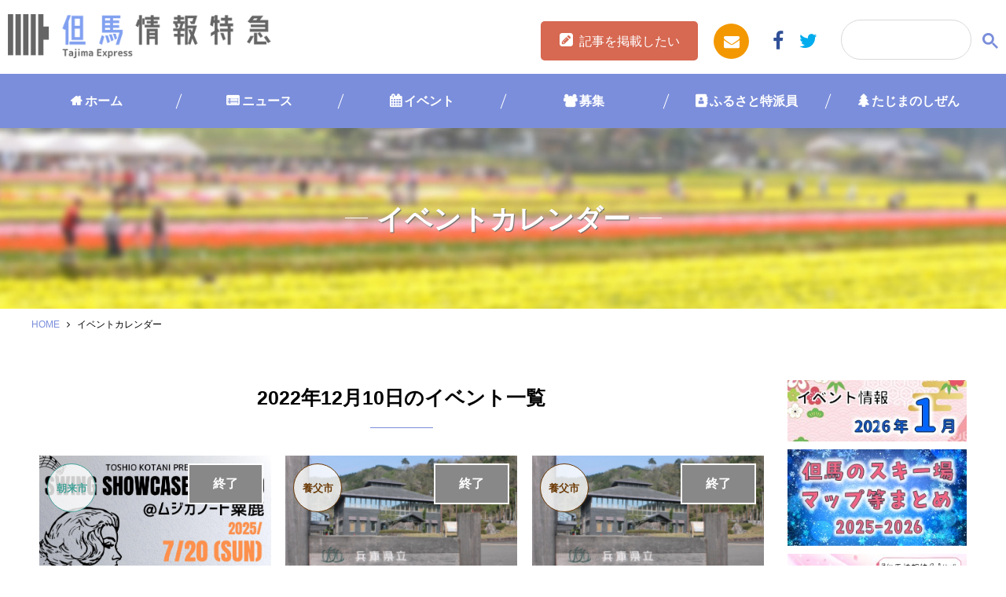

--- FILE ---
content_type: text/html; charset=UTF-8
request_url: https://www.tajima.or.jp/event_cal/?ymd=20221210
body_size: 107286
content:
<!DOCTYPE html>
<html lang="ja">
<head prefix="og: http://ogp.me/ns# fb: http://ogp.me/ns/fb# website: http://ogp.me/ns/website#">
<script type="text/javascript">
	<!--
		(function(i,s,o,g,r,a,m){i['GoogleAnalyticsObject']=r;i[r]=i[r]||function(){
		(i[r].q=i[r].q||[]).push(arguments)},i[r].l=1*new Date();a=s.createElement(o),
		m=s.getElementsByTagName(o)[0];a.async=1;a.src=g;m.parentNode.insertBefore(a,m)
		})(window,document,'script','//www.google-analytics.com/analytics.js','ga');

		ga('create', 'UA-252013-1', 'auto');		
		ga('send', 'pageview');
	//-->
</script>
<meta charset="UTF-8">
<meta http-equiv="X-UA-Compatible" content="IE=edge">
<meta name="format-detection" content="telephone=no">
<meta name="viewport" content="width=device-width,initial-scale=1.0,user-scalable=yes">
<link rel="shortcut icon" type="image/vnd.microsoft.icon" sizes="16x16 32x32" href="https://www.tajima.or.jp/core/wp-content/themes/tajimaexpress/images/favicon.ico">
<link rel="alternate" type="application/rss+xml" title="但馬の情報発信ポータルサイト「但馬情報特急」" href="https://www.tajima.or.jp/feed">
<!-- Google tag (gtag.js) -->
<script async src="https://www.googletagmanager.com/gtag/js?id=G-RV7329R7LG"></script>
<script>
  window.dataLayer = window.dataLayer || [];
  function gtag(){dataLayer.push(arguments);}
  gtag('js', new Date());
  gtag('config', 'G-RV7329R7LG');
</script>

<meta name='robots' content='index, follow, max-image-preview:large, max-snippet:-1, max-video-preview:-1' />

	<!-- This site is optimized with the Yoast SEO plugin v26.7 - https://yoast.com/wordpress/plugins/seo/ -->
	<title>イベントカレンダー | 但馬の情報発信ポータルサイト「但馬情報特急」</title>
	<link rel="canonical" href="https://www.tajima.or.jp/event_cal/" />
	<meta property="og:locale" content="ja_JP" />
	<meta property="og:type" content="article" />
	<meta property="og:title" content="イベントカレンダー | 但馬の情報発信ポータルサイト「但馬情報特急」" />
	<meta property="og:url" content="https://www.tajima.or.jp/event_cal/" />
	<meta property="og:site_name" content="但馬の情報発信ポータルサイト「但馬情報特急」" />
	<meta property="article:modified_time" content="2020-03-16T10:28:25+00:00" />
	<meta name="twitter:card" content="summary_large_image" />
	<script type="application/ld+json" class="yoast-schema-graph">{"@context":"https://schema.org","@graph":[{"@type":"WebPage","@id":"https://www.tajima.or.jp/event_cal/","url":"https://www.tajima.or.jp/event_cal/","name":"イベントカレンダー | 但馬の情報発信ポータルサイト「但馬情報特急」","isPartOf":{"@id":"https://www.tajima.or.jp/#website"},"datePublished":"2020-03-16T10:27:50+00:00","dateModified":"2020-03-16T10:28:25+00:00","breadcrumb":{"@id":"https://www.tajima.or.jp/event_cal/#breadcrumb"},"inLanguage":"ja","potentialAction":[{"@type":"ReadAction","target":["https://www.tajima.or.jp/event_cal/"]}]},{"@type":"BreadcrumbList","@id":"https://www.tajima.or.jp/event_cal/#breadcrumb","itemListElement":[{"@type":"ListItem","position":1,"name":"HOME","item":"https://www.tajima.or.jp/"},{"@type":"ListItem","position":2,"name":"イベントカレンダー"}]},{"@type":"WebSite","@id":"https://www.tajima.or.jp/#website","url":"https://www.tajima.or.jp/","name":"但馬の情報発信ポータルサイト「但馬情報特急」","description":"但馬情報特急は但馬の最新ニュースやイベント情報、但馬人によるブログなどなど新鮮な情報が満載です！但馬のことなら但馬情報特急で！","potentialAction":[{"@type":"SearchAction","target":{"@type":"EntryPoint","urlTemplate":"https://www.tajima.or.jp/?s={search_term_string}"},"query-input":{"@type":"PropertyValueSpecification","valueRequired":true,"valueName":"search_term_string"}}],"inLanguage":"ja"}]}</script>
	<!-- / Yoast SEO plugin. -->


<link rel='dns-prefetch' href='//ajax.googleapis.com' />
<link rel='dns-prefetch' href='//ajaxzip3.github.io' />
<link rel='dns-prefetch' href='//maps.googleapis.com' />
<link rel='dns-prefetch' href='//netdna.bootstrapcdn.com' />
<link rel='dns-prefetch' href='//fonts.googleapis.com' />
<script type="text/javascript" id="wpp-js" src="https://www.tajima.or.jp/core/wp-content/plugins/wordpress-popular-posts/assets/js/wpp.min.js?ver=7.3.6" data-sampling="0" data-sampling-rate="100" data-api-url="https://www.tajima.or.jp/wp-json/wordpress-popular-posts" data-post-id="155871" data-token="338cbabfec" data-lang="0" data-debug="0"></script>
<link rel="alternate" title="oEmbed (JSON)" type="application/json+oembed" href="https://www.tajima.or.jp/wp-json/oembed/1.0/embed?url=https%3A%2F%2Fwww.tajima.or.jp%2Fevent_cal%2F" />
<link rel="alternate" title="oEmbed (XML)" type="text/xml+oembed" href="https://www.tajima.or.jp/wp-json/oembed/1.0/embed?url=https%3A%2F%2Fwww.tajima.or.jp%2Fevent_cal%2F&#038;format=xml" />
<style id='wp-img-auto-sizes-contain-inline-css' type='text/css'>
img:is([sizes=auto i],[sizes^="auto," i]){contain-intrinsic-size:3000px 1500px}
/*# sourceURL=wp-img-auto-sizes-contain-inline-css */
</style>
<style id='wp-block-library-inline-css' type='text/css'>
:root{--wp-block-synced-color:#7a00df;--wp-block-synced-color--rgb:122,0,223;--wp-bound-block-color:var(--wp-block-synced-color);--wp-editor-canvas-background:#ddd;--wp-admin-theme-color:#007cba;--wp-admin-theme-color--rgb:0,124,186;--wp-admin-theme-color-darker-10:#006ba1;--wp-admin-theme-color-darker-10--rgb:0,107,160.5;--wp-admin-theme-color-darker-20:#005a87;--wp-admin-theme-color-darker-20--rgb:0,90,135;--wp-admin-border-width-focus:2px}@media (min-resolution:192dpi){:root{--wp-admin-border-width-focus:1.5px}}.wp-element-button{cursor:pointer}:root .has-very-light-gray-background-color{background-color:#eee}:root .has-very-dark-gray-background-color{background-color:#313131}:root .has-very-light-gray-color{color:#eee}:root .has-very-dark-gray-color{color:#313131}:root .has-vivid-green-cyan-to-vivid-cyan-blue-gradient-background{background:linear-gradient(135deg,#00d084,#0693e3)}:root .has-purple-crush-gradient-background{background:linear-gradient(135deg,#34e2e4,#4721fb 50%,#ab1dfe)}:root .has-hazy-dawn-gradient-background{background:linear-gradient(135deg,#faaca8,#dad0ec)}:root .has-subdued-olive-gradient-background{background:linear-gradient(135deg,#fafae1,#67a671)}:root .has-atomic-cream-gradient-background{background:linear-gradient(135deg,#fdd79a,#004a59)}:root .has-nightshade-gradient-background{background:linear-gradient(135deg,#330968,#31cdcf)}:root .has-midnight-gradient-background{background:linear-gradient(135deg,#020381,#2874fc)}:root{--wp--preset--font-size--normal:16px;--wp--preset--font-size--huge:42px}.has-regular-font-size{font-size:1em}.has-larger-font-size{font-size:2.625em}.has-normal-font-size{font-size:var(--wp--preset--font-size--normal)}.has-huge-font-size{font-size:var(--wp--preset--font-size--huge)}.has-text-align-center{text-align:center}.has-text-align-left{text-align:left}.has-text-align-right{text-align:right}.has-fit-text{white-space:nowrap!important}#end-resizable-editor-section{display:none}.aligncenter{clear:both}.items-justified-left{justify-content:flex-start}.items-justified-center{justify-content:center}.items-justified-right{justify-content:flex-end}.items-justified-space-between{justify-content:space-between}.screen-reader-text{border:0;clip-path:inset(50%);height:1px;margin:-1px;overflow:hidden;padding:0;position:absolute;width:1px;word-wrap:normal!important}.screen-reader-text:focus{background-color:#ddd;clip-path:none;color:#444;display:block;font-size:1em;height:auto;left:5px;line-height:normal;padding:15px 23px 14px;text-decoration:none;top:5px;width:auto;z-index:100000}html :where(.has-border-color){border-style:solid}html :where([style*=border-top-color]){border-top-style:solid}html :where([style*=border-right-color]){border-right-style:solid}html :where([style*=border-bottom-color]){border-bottom-style:solid}html :where([style*=border-left-color]){border-left-style:solid}html :where([style*=border-width]){border-style:solid}html :where([style*=border-top-width]){border-top-style:solid}html :where([style*=border-right-width]){border-right-style:solid}html :where([style*=border-bottom-width]){border-bottom-style:solid}html :where([style*=border-left-width]){border-left-style:solid}html :where(img[class*=wp-image-]){height:auto;max-width:100%}:where(figure){margin:0 0 1em}html :where(.is-position-sticky){--wp-admin--admin-bar--position-offset:var(--wp-admin--admin-bar--height,0px)}@media screen and (max-width:600px){html :where(.is-position-sticky){--wp-admin--admin-bar--position-offset:0px}}

/*# sourceURL=wp-block-library-inline-css */
</style><style id='global-styles-inline-css' type='text/css'>
:root{--wp--preset--aspect-ratio--square: 1;--wp--preset--aspect-ratio--4-3: 4/3;--wp--preset--aspect-ratio--3-4: 3/4;--wp--preset--aspect-ratio--3-2: 3/2;--wp--preset--aspect-ratio--2-3: 2/3;--wp--preset--aspect-ratio--16-9: 16/9;--wp--preset--aspect-ratio--9-16: 9/16;--wp--preset--color--black: #000000;--wp--preset--color--cyan-bluish-gray: #abb8c3;--wp--preset--color--white: #ffffff;--wp--preset--color--pale-pink: #f78da7;--wp--preset--color--vivid-red: #cf2e2e;--wp--preset--color--luminous-vivid-orange: #ff6900;--wp--preset--color--luminous-vivid-amber: #fcb900;--wp--preset--color--light-green-cyan: #7bdcb5;--wp--preset--color--vivid-green-cyan: #00d084;--wp--preset--color--pale-cyan-blue: #8ed1fc;--wp--preset--color--vivid-cyan-blue: #0693e3;--wp--preset--color--vivid-purple: #9b51e0;--wp--preset--gradient--vivid-cyan-blue-to-vivid-purple: linear-gradient(135deg,rgb(6,147,227) 0%,rgb(155,81,224) 100%);--wp--preset--gradient--light-green-cyan-to-vivid-green-cyan: linear-gradient(135deg,rgb(122,220,180) 0%,rgb(0,208,130) 100%);--wp--preset--gradient--luminous-vivid-amber-to-luminous-vivid-orange: linear-gradient(135deg,rgb(252,185,0) 0%,rgb(255,105,0) 100%);--wp--preset--gradient--luminous-vivid-orange-to-vivid-red: linear-gradient(135deg,rgb(255,105,0) 0%,rgb(207,46,46) 100%);--wp--preset--gradient--very-light-gray-to-cyan-bluish-gray: linear-gradient(135deg,rgb(238,238,238) 0%,rgb(169,184,195) 100%);--wp--preset--gradient--cool-to-warm-spectrum: linear-gradient(135deg,rgb(74,234,220) 0%,rgb(151,120,209) 20%,rgb(207,42,186) 40%,rgb(238,44,130) 60%,rgb(251,105,98) 80%,rgb(254,248,76) 100%);--wp--preset--gradient--blush-light-purple: linear-gradient(135deg,rgb(255,206,236) 0%,rgb(152,150,240) 100%);--wp--preset--gradient--blush-bordeaux: linear-gradient(135deg,rgb(254,205,165) 0%,rgb(254,45,45) 50%,rgb(107,0,62) 100%);--wp--preset--gradient--luminous-dusk: linear-gradient(135deg,rgb(255,203,112) 0%,rgb(199,81,192) 50%,rgb(65,88,208) 100%);--wp--preset--gradient--pale-ocean: linear-gradient(135deg,rgb(255,245,203) 0%,rgb(182,227,212) 50%,rgb(51,167,181) 100%);--wp--preset--gradient--electric-grass: linear-gradient(135deg,rgb(202,248,128) 0%,rgb(113,206,126) 100%);--wp--preset--gradient--midnight: linear-gradient(135deg,rgb(2,3,129) 0%,rgb(40,116,252) 100%);--wp--preset--font-size--small: 13px;--wp--preset--font-size--medium: 20px;--wp--preset--font-size--large: 36px;--wp--preset--font-size--x-large: 42px;--wp--preset--spacing--20: 0.44rem;--wp--preset--spacing--30: 0.67rem;--wp--preset--spacing--40: 1rem;--wp--preset--spacing--50: 1.5rem;--wp--preset--spacing--60: 2.25rem;--wp--preset--spacing--70: 3.38rem;--wp--preset--spacing--80: 5.06rem;--wp--preset--shadow--natural: 6px 6px 9px rgba(0, 0, 0, 0.2);--wp--preset--shadow--deep: 12px 12px 50px rgba(0, 0, 0, 0.4);--wp--preset--shadow--sharp: 6px 6px 0px rgba(0, 0, 0, 0.2);--wp--preset--shadow--outlined: 6px 6px 0px -3px rgb(255, 255, 255), 6px 6px rgb(0, 0, 0);--wp--preset--shadow--crisp: 6px 6px 0px rgb(0, 0, 0);}:where(.is-layout-flex){gap: 0.5em;}:where(.is-layout-grid){gap: 0.5em;}body .is-layout-flex{display: flex;}.is-layout-flex{flex-wrap: wrap;align-items: center;}.is-layout-flex > :is(*, div){margin: 0;}body .is-layout-grid{display: grid;}.is-layout-grid > :is(*, div){margin: 0;}:where(.wp-block-columns.is-layout-flex){gap: 2em;}:where(.wp-block-columns.is-layout-grid){gap: 2em;}:where(.wp-block-post-template.is-layout-flex){gap: 1.25em;}:where(.wp-block-post-template.is-layout-grid){gap: 1.25em;}.has-black-color{color: var(--wp--preset--color--black) !important;}.has-cyan-bluish-gray-color{color: var(--wp--preset--color--cyan-bluish-gray) !important;}.has-white-color{color: var(--wp--preset--color--white) !important;}.has-pale-pink-color{color: var(--wp--preset--color--pale-pink) !important;}.has-vivid-red-color{color: var(--wp--preset--color--vivid-red) !important;}.has-luminous-vivid-orange-color{color: var(--wp--preset--color--luminous-vivid-orange) !important;}.has-luminous-vivid-amber-color{color: var(--wp--preset--color--luminous-vivid-amber) !important;}.has-light-green-cyan-color{color: var(--wp--preset--color--light-green-cyan) !important;}.has-vivid-green-cyan-color{color: var(--wp--preset--color--vivid-green-cyan) !important;}.has-pale-cyan-blue-color{color: var(--wp--preset--color--pale-cyan-blue) !important;}.has-vivid-cyan-blue-color{color: var(--wp--preset--color--vivid-cyan-blue) !important;}.has-vivid-purple-color{color: var(--wp--preset--color--vivid-purple) !important;}.has-black-background-color{background-color: var(--wp--preset--color--black) !important;}.has-cyan-bluish-gray-background-color{background-color: var(--wp--preset--color--cyan-bluish-gray) !important;}.has-white-background-color{background-color: var(--wp--preset--color--white) !important;}.has-pale-pink-background-color{background-color: var(--wp--preset--color--pale-pink) !important;}.has-vivid-red-background-color{background-color: var(--wp--preset--color--vivid-red) !important;}.has-luminous-vivid-orange-background-color{background-color: var(--wp--preset--color--luminous-vivid-orange) !important;}.has-luminous-vivid-amber-background-color{background-color: var(--wp--preset--color--luminous-vivid-amber) !important;}.has-light-green-cyan-background-color{background-color: var(--wp--preset--color--light-green-cyan) !important;}.has-vivid-green-cyan-background-color{background-color: var(--wp--preset--color--vivid-green-cyan) !important;}.has-pale-cyan-blue-background-color{background-color: var(--wp--preset--color--pale-cyan-blue) !important;}.has-vivid-cyan-blue-background-color{background-color: var(--wp--preset--color--vivid-cyan-blue) !important;}.has-vivid-purple-background-color{background-color: var(--wp--preset--color--vivid-purple) !important;}.has-black-border-color{border-color: var(--wp--preset--color--black) !important;}.has-cyan-bluish-gray-border-color{border-color: var(--wp--preset--color--cyan-bluish-gray) !important;}.has-white-border-color{border-color: var(--wp--preset--color--white) !important;}.has-pale-pink-border-color{border-color: var(--wp--preset--color--pale-pink) !important;}.has-vivid-red-border-color{border-color: var(--wp--preset--color--vivid-red) !important;}.has-luminous-vivid-orange-border-color{border-color: var(--wp--preset--color--luminous-vivid-orange) !important;}.has-luminous-vivid-amber-border-color{border-color: var(--wp--preset--color--luminous-vivid-amber) !important;}.has-light-green-cyan-border-color{border-color: var(--wp--preset--color--light-green-cyan) !important;}.has-vivid-green-cyan-border-color{border-color: var(--wp--preset--color--vivid-green-cyan) !important;}.has-pale-cyan-blue-border-color{border-color: var(--wp--preset--color--pale-cyan-blue) !important;}.has-vivid-cyan-blue-border-color{border-color: var(--wp--preset--color--vivid-cyan-blue) !important;}.has-vivid-purple-border-color{border-color: var(--wp--preset--color--vivid-purple) !important;}.has-vivid-cyan-blue-to-vivid-purple-gradient-background{background: var(--wp--preset--gradient--vivid-cyan-blue-to-vivid-purple) !important;}.has-light-green-cyan-to-vivid-green-cyan-gradient-background{background: var(--wp--preset--gradient--light-green-cyan-to-vivid-green-cyan) !important;}.has-luminous-vivid-amber-to-luminous-vivid-orange-gradient-background{background: var(--wp--preset--gradient--luminous-vivid-amber-to-luminous-vivid-orange) !important;}.has-luminous-vivid-orange-to-vivid-red-gradient-background{background: var(--wp--preset--gradient--luminous-vivid-orange-to-vivid-red) !important;}.has-very-light-gray-to-cyan-bluish-gray-gradient-background{background: var(--wp--preset--gradient--very-light-gray-to-cyan-bluish-gray) !important;}.has-cool-to-warm-spectrum-gradient-background{background: var(--wp--preset--gradient--cool-to-warm-spectrum) !important;}.has-blush-light-purple-gradient-background{background: var(--wp--preset--gradient--blush-light-purple) !important;}.has-blush-bordeaux-gradient-background{background: var(--wp--preset--gradient--blush-bordeaux) !important;}.has-luminous-dusk-gradient-background{background: var(--wp--preset--gradient--luminous-dusk) !important;}.has-pale-ocean-gradient-background{background: var(--wp--preset--gradient--pale-ocean) !important;}.has-electric-grass-gradient-background{background: var(--wp--preset--gradient--electric-grass) !important;}.has-midnight-gradient-background{background: var(--wp--preset--gradient--midnight) !important;}.has-small-font-size{font-size: var(--wp--preset--font-size--small) !important;}.has-medium-font-size{font-size: var(--wp--preset--font-size--medium) !important;}.has-large-font-size{font-size: var(--wp--preset--font-size--large) !important;}.has-x-large-font-size{font-size: var(--wp--preset--font-size--x-large) !important;}
/*# sourceURL=global-styles-inline-css */
</style>

<style id='classic-theme-styles-inline-css' type='text/css'>
/*! This file is auto-generated */
.wp-block-button__link{color:#fff;background-color:#32373c;border-radius:9999px;box-shadow:none;text-decoration:none;padding:calc(.667em + 2px) calc(1.333em + 2px);font-size:1.125em}.wp-block-file__button{background:#32373c;color:#fff;text-decoration:none}
/*# sourceURL=/wp-includes/css/classic-themes.min.css */
</style>
<link rel='stylesheet' id='avatar-manager-css' href='https://www.tajima.or.jp/core/wp-content/plugins/avatar-manager/assets/css/avatar-manager.min.css' type='text/css' media='all' />
<link rel='stylesheet' id='contact-form-7-css' href='https://www.tajima.or.jp/core/wp-content/plugins/contact-form-7/includes/css/styles.css' type='text/css' media='all' />
<link rel='stylesheet' id='cf7msm_styles-css' href='https://www.tajima.or.jp/core/wp-content/plugins/contact-form-7-multi-step-module/resources/cf7msm.css' type='text/css' media='all' />
<link rel='stylesheet' id='search-filter-plugin-styles-css' href='https://www.tajima.or.jp/core/wp-content/plugins/search-filter-pro/public/assets/css/search-filter.min.css' type='text/css' media='all' />
<link rel='stylesheet' id='wordpress-popular-posts-css-css' href='https://www.tajima.or.jp/core/wp-content/plugins/wordpress-popular-posts/assets/css/wpp.css' type='text/css' media='all' />
<link rel='stylesheet' id='drawer-css' href='https://www.tajima.or.jp/core/wp-content/themes/tajimaexpress/drawer.min.css' type='text/css' media='all' />
<link rel='stylesheet' id='tajimaexpress-style-css' href='https://www.tajima.or.jp/core/wp-content/themes/tajimaexpress/style.css' type='text/css' media='all' />
<link rel='stylesheet' id='font-awesome-css' href='//netdna.bootstrapcdn.com/font-awesome/4.7.0/css/font-awesome.min.css' type='text/css' media='all' />
<link rel='stylesheet' id='google-fonts-css' href='//fonts.googleapis.com/css?family=Fjalla+One' type='text/css' media='all' />
<link rel='stylesheet' id='UserAccessManagerLoginForm-css' href='https://www.tajima.or.jp/core/wp-content/plugins/user-access-manager/assets/css/uamLoginForm.css' type='text/css' media='screen' />
<link rel='stylesheet' id='wp-pagenavi-css' href='https://www.tajima.or.jp/core/wp-content/plugins/wp-pagenavi/pagenavi-css.css' type='text/css' media='all' />
<script type="text/javascript" src="//ajax.googleapis.com/ajax/libs/jquery/2.1.4/jquery.min.js" id="jquery-js"></script>
<script type="text/javascript" src="https://www.tajima.or.jp/core/wp-content/plugins/avatar-manager/assets/js/avatar-manager.min.js" id="avatar-manager-js"></script>
<script type="text/javascript" id="search-filter-plugin-build-js-extra">
/* <![CDATA[ */
var SF_LDATA = {"ajax_url":"https://www.tajima.or.jp/core/wp-admin/admin-ajax.php","home_url":"https://www.tajima.or.jp/","extensions":[]};
//# sourceURL=search-filter-plugin-build-js-extra
/* ]]> */
</script>
<script type="text/javascript" src="https://www.tajima.or.jp/core/wp-content/plugins/search-filter-pro/public/assets/js/search-filter-build.min.js" id="search-filter-plugin-build-js"></script>
<script type="text/javascript" src="https://www.tajima.or.jp/core/wp-content/plugins/search-filter-pro/public/assets/js/chosen.jquery.min.js" id="search-filter-plugin-chosen-js"></script>
<script type="text/javascript" src="https://www.tajima.or.jp/core/wp-content/themes/tajimaexpress/js/ofi.min.js" id="ofi-js"></script>
<script type="text/javascript" src="https://www.tajima.or.jp/core/wp-content/themes/tajimaexpress/js/render_map.js" id="acf-map-js"></script>
<script type="text/javascript" src="//ajaxzip3.github.io/ajaxzip3.js" id="zip3-js"></script>
<script type="text/javascript" src="https://maps.googleapis.com/maps/api/js?key=AIzaSyDWyPzsno0bHd-RRk7-Xy9zBkcSuYs2uHo&amp;ver=1" id="googlemap-js"></script>
<link rel="https://api.w.org/" href="https://www.tajima.or.jp/wp-json/" /><link rel="alternate" title="JSON" type="application/json" href="https://www.tajima.or.jp/wp-json/wp/v2/pages/155871" /><link rel='shortlink' href='https://www.tajima.or.jp/?p=155871' />
            <style id="wpp-loading-animation-styles">@-webkit-keyframes bgslide{from{background-position-x:0}to{background-position-x:-200%}}@keyframes bgslide{from{background-position-x:0}to{background-position-x:-200%}}.wpp-widget-block-placeholder,.wpp-shortcode-placeholder{margin:0 auto;width:60px;height:3px;background:#dd3737;background:linear-gradient(90deg,#dd3737 0%,#571313 10%,#dd3737 100%);background-size:200% auto;border-radius:3px;-webkit-animation:bgslide 1s infinite linear;animation:bgslide 1s infinite linear}</style>
                    <style>

        </style>
        <link rel='stylesheet' href='https://www.tajima.or.jp/core/wp-content/themes/tajimaexpress/style_winter.css' type='text/css' media='all' />

</head>
<body data-rsssl=1 class="wp-singular page-template-default page page-id-155871 wp-theme-tajimaexpress drawer drawer--right">
<div class="l-container">
	<header class="l-header">
		<div class="header-l">
		<h1 class="logo header__logo"><a href="https://www.tajima.or.jp/">
							<img src="https://www.tajima.or.jp/core/wp-content/themes/tajimaexpress/images/logo_winter.png" alt="但馬情報特急" class="is-retina">
						</a></h1>
		</div>

		<div class="header-r">
			<div class="btn-entry"><a href="https://www.tajima.or.jp//entry">記事を掲載したい</a></div>
			<ul>
				<li class="mail"><a href="https://www.tajima.or.jp//contact/"><i class="fa fa-envelope"></i></a></li>
				<li class="fb"><a href="https://www.facebook.com/www.tajima.or.jp/" target="_blank"><i class="fa fa-facebook"></i></a></li>
				<li class="tw"><a href="https://twitter.com/tajimaex"  target="_blank"><i class="fa fa-twitter"></i></a></li>
			</ul>

		</div>
		<!--<button type="button" class="drawer-toggle drawer-hamburger">
			<span class="sr-only">toggle navigation</span>
			<span class="drawer-hamburger-icon"></span>
		</button>-->
		<div class="header__search">
					<a href="#" class="search-btn" id="js-search-btn"><i class="fa fa-search"></i></a>
					<div class="search-box">
					<script>
					(function() {
					var cx = '018368023641356595218:rxfqn2jztnw';
					var gcse = document.createElement('script');
					gcse.type = 'text/javascript';
					gcse.async = true;
					gcse.src = 'https://cse.google.com/cse.js?cx=' + cx;
					var s = document.getElementsByTagName('script')[0];
					s.parentNode.insertBefore(gcse, s);
					})();
					</script>
					<gcse:searchbox-only></gcse:searchbox-only>
				</div>
			</div>
	</header><!-- /.l-header -->
	<nav class="global-nav">
		<ul>
			<li class="cat-item-home"><a href="https://www.tajima.or.jp/">ホーム</a></li>
					<li class="cat-item cat-item-1 cat-item-news cat-item-news"><a href="https://www.tajima.or.jp/category/news/">ニュース</a>
</li>
	<li class="cat-item cat-item-2 cat-item-event cat-item-event"><a href="https://www.tajima.or.jp/category/event/">イベント</a>
</li>
	<li class="cat-item cat-item-36 cat-item-boshu cat-item-boshu"><a href="https://www.tajima.or.jp/category/boshu/">募集</a>
</li>
	<li class="cat-item cat-item-4 cat-item-furusato cat-item-furusato"><a href="https://www.tajima.or.jp/category/furusato/">ふるさと特派員</a>
</li>
	<li class="cat-item cat-item-3 cat-item-nature cat-item-nature"><a href="https://www.tajima.or.jp/category/nature/">たじまのしぜん</a>
</li>
		</ul>
	</nav>
 <div class="header-column">
        <ul>
            <li><a href="https://www.tajima.or.jp/">ホーム</a></li>
            <li><a href="https://www.tajima.or.jp/news">ニュース</a></li>
            <li><a href="https://www.tajima.or.jp/event">イベント</a></li>
            <li><a href="https://www.tajima.or.jp/furusato">ふるさと</a></li>
            <li><a href="https://www.tajima.or.jp/nature">しぜん</a></li>
            <li class="navend"> <button type="button" class="drawer-toggle drawer-hamburger">
            <span class="sr-only">toggle navigation</span>
            <span class="drawer-hamburger-icon"></span>
        </button></li>
        </ul>
    </div>

<div class="wrapper">

	<div class="se-tit  cate-event">
				<h2 class="page-title">イベントカレンダー</h2>
	</div>

	<div class="row c-breadcrumb">
<span><span><a href="https://www.tajima.or.jp/">HOME</a></span> <i class="fa fa-angle-right"></i> <span class="breadcrumb_last" aria-current="page">イベントカレンダー</span></span></div>	<main class="l-content">
		<div class="l-main">

				<div id="date-title">2022年12月10日のイベント一覧</div>

			<div id="search-main">
				<div class="post-wrapper">
									

		<div class="post-one">
							<a href="https://www.tajima.or.jp/event/218907/">
								<div class="post-one-img">

									<span class="read-more">詳しく見る</span>
																		<img width="149" height="210" src="https://www.tajima.or.jp/core/wp-content/uploads/2025/07/received_707575808468380.jpeg" class="obj-fit wp-post-image" alt="received_707575808468380" decoding="async" />									
									<div class="alpha">
																																														<span>&#65374; 2025/07/20</span>
																		</div>

								</div>
																<span class="evt-stop evt-end">終了</span>
																							<p class="post-city asago">朝来市</p>
																<div class="post-one-article">
										<dl>
											<dt>投稿日:<time datetime="2025-07-15">2025.07.15</time></dt>
											<dd class="cate-event">
												イベント											</dd>
										</dl>
										<p class="tit-post-one">
											SWING SHOWCASE BIGBAND ジャズライブ										</p>
									</div>

							</a>
						</div>
										

		<div class="post-one">
							<a href="https://www.tajima.or.jp/event/213824/">
								<div class="post-one-img">

									<span class="read-more">詳しく見る</span>
																		<img width="280" height="210" src="https://www.tajima.or.jp/core/wp-content/uploads/2024/12/ホームページイメージ-19cf8213-280x210.jpg" class="obj-fit wp-post-image" alt="ホームページイメージ-19cf8213" decoding="async" fetchpriority="high" srcset="https://www.tajima.or.jp/core/wp-content/uploads/2024/12/ホームページイメージ-19cf8213-280x210.jpg 280w, https://www.tajima.or.jp/core/wp-content/uploads/2024/12/ホームページイメージ-19cf8213-400x300.jpg 400w, https://www.tajima.or.jp/core/wp-content/uploads/2024/12/ホームページイメージ-19cf8213-600x450.jpg 600w" sizes="(max-width: 280px) 100vw, 280px" />									
									<div class="alpha">
																																														<span>&#65374; 2025/02/28</span>
																		</div>

								</div>
																<span class="evt-stop evt-end">終了</span>
																							<p class="post-city yabu">養父市</p>
																<div class="post-one-article">
										<dl>
											<dt>投稿日:<time datetime="2024-12-12">2024.12.12</time></dt>
											<dd class="cate-event">
												イベント											</dd>
										</dl>
										<p class="tit-post-one">
											特別いきいき教室「但馬長寿の郷 キッズ絵画教室」受講生募集										</p>
									</div>

							</a>
						</div>
										

		<div class="post-one">
							<a href="https://www.tajima.or.jp/event/213022/">
								<div class="post-one-img">

									<span class="read-more">詳しく見る</span>
																		<img width="280" height="210" src="https://www.tajima.or.jp/core/wp-content/uploads/2024/11/ホームページイメージ-a350db38-280x210.jpg" class="obj-fit wp-post-image" alt="ホームページイメージ-a350db38" decoding="async" srcset="https://www.tajima.or.jp/core/wp-content/uploads/2024/11/ホームページイメージ-a350db38-280x210.jpg 280w, https://www.tajima.or.jp/core/wp-content/uploads/2024/11/ホームページイメージ-a350db38-400x300.jpg 400w, https://www.tajima.or.jp/core/wp-content/uploads/2024/11/ホームページイメージ-a350db38-600x450.jpg 600w" sizes="(max-width: 280px) 100vw, 280px" />									
									<div class="alpha">
																													<span>開催日:2014/11/24</span>
																											<span>&#65374; 2024/12/08</span>
																		</div>

								</div>
																<span class="evt-stop evt-end">終了</span>
																							<p class="post-city yabu">養父市</p>
																<div class="post-one-article">
										<dl>
											<dt>投稿日:<time datetime="2024-11-11">2024.11.11</time></dt>
											<dd class="cate-event">
												イベント											</dd>
										</dl>
										<p class="tit-post-one">
											但馬長寿の郷 水彩画教室作品展 の開催										</p>
									</div>

							</a>
						</div>
										

		<div class="post-one">
							<a href="https://www.tajima.or.jp/event/209245/">
								<div class="post-one-img">

									<span class="read-more">詳しく見る</span>
																		<img width="280" height="210" src="https://www.tajima.or.jp/core/wp-content/uploads/2024/05/0531kabuki-280x210.jpg" class="obj-fit wp-post-image" alt="" decoding="async" srcset="https://www.tajima.or.jp/core/wp-content/uploads/2024/05/0531kabuki-280x210.jpg 280w, https://www.tajima.or.jp/core/wp-content/uploads/2024/05/0531kabuki-400x300.jpg 400w, https://www.tajima.or.jp/core/wp-content/uploads/2024/05/0531kabuki-600x450.jpg 600w" sizes="(max-width: 280px) 100vw, 280px" />									
									<div class="alpha">
																																														<span>&#65374; 2024/05/31</span>
																		</div>

								</div>
																<span class="evt-stop evt-end">終了</span>
																							<p class="post-city tajima">但馬全域</p>
																<div class="post-one-article">
										<dl>
											<dt>投稿日:<time datetime="2024-05-21">2024.05.21</time></dt>
											<dd class="cate-event">
												イベント											</dd>
										</dl>
										<p class="tit-post-one">
											せきのみや子ども歌舞伎第21回公演　役者募集（5/31締切）										</p>
									</div>

							</a>
						</div>
										

		<div class="post-one">
							<a href="https://www.tajima.or.jp/event/206544/">
								<div class="post-one-img">

									<span class="read-more">詳しく見る</span>
																		<img width="280" height="210" src="https://www.tajima.or.jp/core/wp-content/uploads/2024/01/sawaguchiprof_chirashi-1-280x210.jpg" class="obj-fit wp-post-image" alt="" decoding="async" srcset="https://www.tajima.or.jp/core/wp-content/uploads/2024/01/sawaguchiprof_chirashi-1-280x210.jpg 280w, https://www.tajima.or.jp/core/wp-content/uploads/2024/01/sawaguchiprof_chirashi-1-400x300.jpg 400w, https://www.tajima.or.jp/core/wp-content/uploads/2024/01/sawaguchiprof_chirashi-1-600x450.jpg 600w" sizes="(max-width: 280px) 100vw, 280px" />									
									<div class="alpha">
																																														<span>&#65374; 2024/03/16</span>
																		</div>

								</div>
																<span class="evt-stop evt-end">終了</span>
																							<p class="post-city kami">香美町</p>
																<div class="post-one-article">
										<dl>
											<dt>投稿日:<time datetime="2024-02-01">2024.02.01</time></dt>
											<dd class="cate-event">
												イベント											</dd>
										</dl>
										<p class="tit-post-one">
											脳科学者 澤口俊之教授の脳力講義										</p>
									</div>

							</a>
						</div>
										

		<div class="post-one">
							<a href="https://www.tajima.or.jp/event/205464/">
								<div class="post-one-img">

									<span class="read-more">詳しく見る</span>
																		<img width="280" height="210" src="https://www.tajima.or.jp/core/wp-content/uploads/2018/11/ikuno-280x210.jpg" class="obj-fit wp-post-image" alt="" decoding="async" srcset="https://www.tajima.or.jp/core/wp-content/uploads/2018/11/ikuno-280x210.jpg 280w, https://www.tajima.or.jp/core/wp-content/uploads/2018/11/ikuno-400x300.jpg 400w, https://www.tajima.or.jp/core/wp-content/uploads/2018/11/ikuno-600x450.jpg 600w" sizes="(max-width: 280px) 100vw, 280px" />									
									<div class="alpha">
																																														<span>&#65374; 2024/01/04</span>
																		</div>

								</div>
																<span class="evt-stop evt-end">終了</span>
																							<p class="post-city asago">朝来市</p>
																<div class="post-one-article">
										<dl>
											<dt>投稿日:<time datetime="2023-12-05">2023.12.05</time></dt>
											<dd class="cate-event">
												イベント											</dd>
										</dl>
										<p class="tit-post-one">
											生野イルミネーションロード2023										</p>
									</div>

							</a>
						</div>
										

		<div class="post-one">
							<a href="https://www.tajima.or.jp/event/202511/">
								<div class="post-one-img">

									<span class="read-more">詳しく見る</span>
																		<img width="280" height="210" src="https://www.tajima.or.jp/core/wp-content/uploads/2023/08/P1020300@-d9f31b22-280x210.jpg" class="obj-fit wp-post-image" alt="P1020300@-d9f31b22" decoding="async" srcset="https://www.tajima.or.jp/core/wp-content/uploads/2023/08/P1020300@-d9f31b22-280x210.jpg 280w, https://www.tajima.or.jp/core/wp-content/uploads/2023/08/P1020300@-d9f31b22-400x300.jpg 400w, https://www.tajima.or.jp/core/wp-content/uploads/2023/08/P1020300@-d9f31b22-600x450.jpg 600w, https://www.tajima.or.jp/core/wp-content/uploads/2023/08/P1020300@-d9f31b22.jpg 2048w" sizes="(max-width: 280px) 100vw, 280px" />									
									<div class="alpha">
																																														<span>&#65374; 2023/09/16</span>
																		</div>

								</div>
																<span class="evt-stop evt-end">終了</span>
																							<p class="post-city toyooka">豊岡市</p>
																<div class="post-one-article">
										<dl>
											<dt>投稿日:<time datetime="2023-08-23">2023.08.23</time></dt>
											<dd class="cate-event">
												イベント											</dd>
										</dl>
										<p class="tit-post-one">
											とよおかまちあるき参加者募集！										</p>
									</div>

							</a>
						</div>
										

		<div class="post-one">
							<a href="https://www.tajima.or.jp/event/199077/">
								<div class="post-one-img">

									<span class="read-more">詳しく見る</span>
																		<img width="280" height="210" src="https://www.tajima.or.jp/core/wp-content/uploads/2023/04/kasumi_crab_lunch_0405-1-280x210.jpg" class="obj-fit wp-post-image" alt="" decoding="async" srcset="https://www.tajima.or.jp/core/wp-content/uploads/2023/04/kasumi_crab_lunch_0405-1-280x210.jpg 280w, https://www.tajima.or.jp/core/wp-content/uploads/2023/04/kasumi_crab_lunch_0405-1-400x300.jpg 400w, https://www.tajima.or.jp/core/wp-content/uploads/2023/04/kasumi_crab_lunch_0405-1-600x450.jpg 600w" sizes="(max-width: 280px) 100vw, 280px" />									
									<div class="alpha">
																																														<span>&#65374; 2023/05/31</span>
																		</div>

								</div>
																<span class="evt-stop evt-end">終了</span>
																							<p class="post-city kami">香美町</p>
																<div class="post-one-article">
										<dl>
											<dt>投稿日:<time datetime="2023-04-09">2023.04.09</time></dt>
											<dd class="cate-event">
												イベント											</dd>
										</dl>
										<p class="tit-post-one">
											香住ガニランチフェア2022～2023										</p>
									</div>

							</a>
						</div>
										

		<div class="post-one">
							<a href="https://www.tajima.or.jp/event/196383/">
								<div class="post-one-img">

									<span class="read-more">詳しく見る</span>
																		<img width="280" height="210" src="https://www.tajima.or.jp/core/wp-content/uploads/2022/12/TALK-280x210.jpg" class="obj-fit wp-post-image" alt="" decoding="async" srcset="https://www.tajima.or.jp/core/wp-content/uploads/2022/12/TALK-280x210.jpg 280w, https://www.tajima.or.jp/core/wp-content/uploads/2022/12/TALK-400x300.jpg 400w, https://www.tajima.or.jp/core/wp-content/uploads/2022/12/TALK-600x450.jpg 600w" sizes="(max-width: 280px) 100vw, 280px" />									
									<div class="alpha">
																													<span>開催日:2022/12/10</span>
																											<span>&#65374; 2023/01/22</span>
																		</div>

								</div>
																<span class="evt-stop evt-end">終了</span>
																							<p class="post-city toyooka">豊岡市</p>
																<div class="post-one-article">
										<dl>
											<dt>投稿日:<time datetime="2022-12-21">2022.12.21</time></dt>
											<dd class="cate-event">
												イベント											</dd>
										</dl>
										<p class="tit-post-one">
											冬の収蔵作品展「TALK－絵画をしゃべらせてみた」										</p>
									</div>

							</a>
						</div>
										

		<div class="post-one">
							<a href="https://www.tajima.or.jp/event/196025/">
								<div class="post-one-img">

									<span class="read-more">詳しく見る</span>
																		<img width="280" height="210" src="https://www.tajima.or.jp/core/wp-content/uploads/2022/12/姫路労働会館1-2-249e7cd4-280x210.jpg" class="obj-fit wp-post-image" alt="" decoding="async" srcset="https://www.tajima.or.jp/core/wp-content/uploads/2022/12/姫路労働会館1-2-249e7cd4-280x210.jpg 280w, https://www.tajima.or.jp/core/wp-content/uploads/2022/12/姫路労働会館1-2-249e7cd4-400x300.jpg 400w, https://www.tajima.or.jp/core/wp-content/uploads/2022/12/姫路労働会館1-2-249e7cd4-600x450.jpg 600w" sizes="(max-width: 280px) 100vw, 280px" />									
									<div class="alpha">
																													<span>開催日:2022/12/05</span>
																											<span>&#65374; 2023/01/09</span>
																		</div>

								</div>
																<span class="evt-stop evt-end">終了</span>
																							<p class="post-city tajima">但馬全域</p>
																<div class="post-one-article">
										<dl>
											<dt>投稿日:<time datetime="2022-12-05">2022.12.05</time></dt>
											<dd class="cate-event">
												イベント											</dd>
										</dl>
										<p class="tit-post-one">
											但馬ドームセンター棟ギャラリー「兵庫県立姫路労働会館 第17回お仕事川柳コンクール作品展」										</p>
									</div>

							</a>
						</div>
										

		<div class="post-one">
							<a href="https://www.tajima.or.jp/event/196014/">
								<div class="post-one-img">

									<span class="read-more">詳しく見る</span>
																		<img width="280" height="210" src="https://www.tajima.or.jp/core/wp-content/uploads/2022/12/lamp-1-280x210.jpg" class="obj-fit wp-post-image" alt="" decoding="async" srcset="https://www.tajima.or.jp/core/wp-content/uploads/2022/12/lamp-1-280x210.jpg 280w, https://www.tajima.or.jp/core/wp-content/uploads/2022/12/lamp-1-400x300.jpg 400w, https://www.tajima.or.jp/core/wp-content/uploads/2022/12/lamp-1-600x450.jpg 600w" sizes="(max-width: 280px) 100vw, 280px" />									
									<div class="alpha">
																													<span>開催日:2022/12/03</span>
																											<span>&#65374; 2022/12/12</span>
																		</div>

								</div>
																<span class="evt-stop evt-end">終了</span>
																							<p class="post-city shinonsen">新温泉町</p>
																<div class="post-one-article">
										<dl>
											<dt>投稿日:<time datetime="2022-12-05">2022.12.05</time></dt>
											<dd class="cate-event">
												イベント											</dd>
										</dl>
										<p class="tit-post-one">
											春来ひばりの会　かずらランプシェード展										</p>
									</div>

							</a>
						</div>
										

		<div class="post-one">
							<a href="https://www.tajima.or.jp/event/195943/">
								<div class="post-one-img">

									<span class="read-more">詳しく見る</span>
																		<img width="280" height="210" src="https://www.tajima.or.jp/core/wp-content/uploads/2018/11/irumine-syon-mein-280x210.jpg" class="obj-fit wp-post-image" alt="" decoding="async" srcset="https://www.tajima.or.jp/core/wp-content/uploads/2018/11/irumine-syon-mein-280x210.jpg 280w, https://www.tajima.or.jp/core/wp-content/uploads/2018/11/irumine-syon-mein-400x300.jpg 400w, https://www.tajima.or.jp/core/wp-content/uploads/2018/11/irumine-syon-mein-600x450.jpg 600w" sizes="(max-width: 280px) 100vw, 280px" />									
									<div class="alpha">
																													<span>開催日:2022/12/03</span>
																											<span>&#65374; 2023/01/04</span>
																		</div>

								</div>
																<span class="evt-stop evt-end">終了</span>
																							<p class="post-city asago">朝来市</p>
																<div class="post-one-article">
										<dl>
											<dt>投稿日:<time datetime="2022-12-02">2022.12.02</time></dt>
											<dd class="cate-event">
												イベント											</dd>
										</dl>
										<p class="tit-post-one">
											生野イルミネーションロード2022										</p>
									</div>

							</a>
						</div>
										

		<div class="post-one">
							<a href="https://www.tajima.or.jp/event/195928/">
								<div class="post-one-img">

									<span class="read-more">詳しく見る</span>
																		<img width="280" height="210" src="https://www.tajima.or.jp/core/wp-content/uploads/2022/12/nohonisanphoto-1-280x210.jpg" class="obj-fit wp-post-image" alt="" decoding="async" srcset="https://www.tajima.or.jp/core/wp-content/uploads/2022/12/nohonisanphoto-1-280x210.jpg 280w, https://www.tajima.or.jp/core/wp-content/uploads/2022/12/nohonisanphoto-1-400x300.jpg 400w, https://www.tajima.or.jp/core/wp-content/uploads/2022/12/nohonisanphoto-1-600x450.jpg 600w" sizes="(max-width: 280px) 100vw, 280px" />									
									<div class="alpha">
																													<span>開催日:2022/12/03</span>
																											<span>&#65374; 2022/12/14</span>
																		</div>

								</div>
																<span class="evt-stop evt-end">終了</span>
																							<p class="post-city shinonsen">新温泉町</p>
																<div class="post-one-article">
										<dl>
											<dt>投稿日:<time datetime="2022-12-01">2022.12.01</time></dt>
											<dd class="cate-event">
												イベント											</dd>
										</dl>
										<p class="tit-post-one">
											第18回新温泉町「日本遺産」フォトコンテスト入賞作品展										</p>
									</div>

							</a>
						</div>
										

		<div class="post-one">
							<a href="https://www.tajima.or.jp/event/195841/">
								<div class="post-one-img">

									<span class="read-more">詳しく見る</span>
																		<img width="280" height="210" src="https://www.tajima.or.jp/core/wp-content/uploads/2022/11/densya-1-280x210.jpg" class="obj-fit wp-post-image" alt="" decoding="async" srcset="https://www.tajima.or.jp/core/wp-content/uploads/2022/11/densya-1-280x210.jpg 280w, https://www.tajima.or.jp/core/wp-content/uploads/2022/11/densya-1-400x300.jpg 400w, https://www.tajima.or.jp/core/wp-content/uploads/2022/11/densya-1-600x450.jpg 600w" sizes="(max-width: 280px) 100vw, 280px" />									
									<div class="alpha">
																													<span>開催日:2022/12/10</span>
																											<span>&#65374; 2023/01/09</span>
																		</div>

								</div>
																<span class="evt-stop evt-end">終了</span>
																							<p class="post-city asago">朝来市</p>
																<div class="post-one-article">
										<dl>
											<dt>投稿日:<time datetime="2022-12-02">2022.12.02</time></dt>
											<dd class="cate-event">
												イベント											</dd>
										</dl>
										<p class="tit-post-one">
											鉄道のある風景画展										</p>
									</div>

							</a>
						</div>
										

		<div class="post-one">
							<a href="https://www.tajima.or.jp/event/195829/">
								<div class="post-one-img">

									<span class="read-more">詳しく見る</span>
																		<img width="280" height="210" src="https://www.tajima.or.jp/core/wp-content/uploads/2022/11/eto2023_1-280x210.jpg" class="obj-fit wp-post-image" alt="" decoding="async" srcset="https://www.tajima.or.jp/core/wp-content/uploads/2022/11/eto2023_1-280x210.jpg 280w, https://www.tajima.or.jp/core/wp-content/uploads/2022/11/eto2023_1-400x300.jpg 400w, https://www.tajima.or.jp/core/wp-content/uploads/2022/11/eto2023_1-600x450.jpg 600w" sizes="(max-width: 280px) 100vw, 280px" />									
									<div class="alpha">
																													<span>開催日:2022/12/10</span>
																											<span>&#65374; 2023/01/09</span>
																		</div>

								</div>
																<span class="evt-stop evt-end">終了</span>
																							<p class="post-city asago">朝来市</p>
																<div class="post-one-article">
										<dl>
											<dt>投稿日:<time datetime="2022-12-02">2022.12.02</time></dt>
											<dd class="cate-event">
												イベント											</dd>
										</dl>
										<p class="tit-post-one">
											アート2023　干支展（卯）										</p>
									</div>

							</a>
						</div>
										

		<div class="post-one">
							<a href="https://www.tajima.or.jp/event/195778/">
								<div class="post-one-img">

									<span class="read-more">詳しく見る</span>
																		<img width="280" height="210" src="https://www.tajima.or.jp/core/wp-content/uploads/2022/11/magatama-2-280x210.jpg" class="obj-fit wp-post-image" alt="" decoding="async" srcset="https://www.tajima.or.jp/core/wp-content/uploads/2022/11/magatama-2-280x210.jpg 280w, https://www.tajima.or.jp/core/wp-content/uploads/2022/11/magatama-2-400x300.jpg 400w" sizes="(max-width: 280px) 100vw, 280px" />									
									<div class="alpha">
																													<span>開催日:2022/12/02</span>
																											<span>&#65374; 2023/04/25</span>
																		</div>

								</div>
																<span class="evt-stop evt-end">終了</span>
																							<p class="post-city toyooka">豊岡市</p>
																<div class="post-one-article">
										<dl>
											<dt>投稿日:<time datetime="2022-11-30">2022.11.30</time></dt>
											<dd class="cate-event">
												イベント											</dd>
										</dl>
										<p class="tit-post-one">
											第45回ミニ企画展「こりゃ～たまらん！まが玉」										</p>
									</div>

							</a>
						</div>
										

		<div class="post-one">
							<a href="https://www.tajima.or.jp/event/195767/">
								<div class="post-one-img">

									<span class="read-more">詳しく見る</span>
																		<img width="280" height="210" src="https://www.tajima.or.jp/core/wp-content/uploads/2022/11/yukitohito_1-280x210.jpg" class="obj-fit wp-post-image" alt="" decoding="async" srcset="https://www.tajima.or.jp/core/wp-content/uploads/2022/11/yukitohito_1-280x210.jpg 280w, https://www.tajima.or.jp/core/wp-content/uploads/2022/11/yukitohito_1-400x300.jpg 400w, https://www.tajima.or.jp/core/wp-content/uploads/2022/11/yukitohito_1-600x450.jpg 600w" sizes="(max-width: 280px) 100vw, 280px" />									
									<div class="alpha">
																													<span>開催日:2022/12/02</span>
																											<span>&#65374; 2023/04/25</span>
																		</div>

								</div>
																<span class="evt-stop evt-end">終了</span>
																							<p class="post-city toyooka">豊岡市</p>
																<div class="post-one-article">
										<dl>
											<dt>投稿日:<time datetime="2022-11-30">2022.11.30</time></dt>
											<dd class="cate-event">
												イベント											</dd>
										</dl>
										<p class="tit-post-one">
											第55回企画展「雪と人のくらし－神鍋高原スキー場発祥100周年－」										</p>
									</div>

							</a>
						</div>
										

		<div class="post-one">
							<a href="https://www.tajima.or.jp/event/195716/">
								<div class="post-one-img">

									<span class="read-more">詳しく見る</span>
																		<img width="280" height="210" src="https://www.tajima.or.jp/core/wp-content/uploads/2022/11/toyooka_jinken-1-280x210.jpg" class="obj-fit wp-post-image" alt="" decoding="async" srcset="https://www.tajima.or.jp/core/wp-content/uploads/2022/11/toyooka_jinken-1-280x210.jpg 280w, https://www.tajima.or.jp/core/wp-content/uploads/2022/11/toyooka_jinken-1-400x300.jpg 400w, https://www.tajima.or.jp/core/wp-content/uploads/2022/11/toyooka_jinken-1-600x450.jpg 600w" sizes="(max-width: 280px) 100vw, 280px" />									
									<div class="alpha">
																													<span>開催日:2022/12/10</span>
																											<span>&#65374; 2022/12/10</span>
																		</div>

								</div>
																<span class="evt-stop evt-end">終了</span>
																							<p class="post-city toyooka">豊岡市</p>
																<div class="post-one-article">
										<dl>
											<dt>投稿日:<time datetime="2022-11-29">2022.11.29</time></dt>
											<dd class="cate-event">
												イベント											</dd>
										</dl>
										<p class="tit-post-one">
											市民ふれあいのつどいパート2 ～大切にしたい みんなの人権～										</p>
									</div>

							</a>
						</div>
										

		<div class="post-one">
							<a href="https://www.tajima.or.jp/event/195708/">
								<div class="post-one-img">

									<span class="read-more">詳しく見る</span>
																		<img width="280" height="210" src="https://www.tajima.or.jp/core/wp-content/uploads/2022/11/xmastirashi-1-280x210.jpg" class="obj-fit wp-post-image" alt="" decoding="async" srcset="https://www.tajima.or.jp/core/wp-content/uploads/2022/11/xmastirashi-1-280x210.jpg 280w, https://www.tajima.or.jp/core/wp-content/uploads/2022/11/xmastirashi-1-400x300.jpg 400w, https://www.tajima.or.jp/core/wp-content/uploads/2022/11/xmastirashi-1-600x450.jpg 600w" sizes="(max-width: 280px) 100vw, 280px" />									
									<div class="alpha">
																													<span>開催日:2022/12/05</span>
																											<span>&#65374; 2022/12/24</span>
																		</div>

								</div>
																<span class="evt-stop evt-end">終了</span>
																							<p class="post-city toyooka">豊岡市</p>
																<div class="post-one-article">
										<dl>
											<dt>投稿日:<time datetime="2022-11-27">2022.11.27</time></dt>
											<dd class="cate-event">
												イベント											</dd>
										</dl>
										<p class="tit-post-one">
											みんなで飾ろう！アートでモンゴルなX&#8217;masツリー in モン博										</p>
									</div>

							</a>
						</div>
										

		<div class="post-one">
							<a href="https://www.tajima.or.jp/event/195603/">
								<div class="post-one-img">

									<span class="read-more">詳しく見る</span>
																		<img width="280" height="210" src="https://www.tajima.or.jp/core/wp-content/uploads/2022/11/nitiyou_kani-280x210.jpg" class="obj-fit wp-post-image" alt="" decoding="async" srcset="https://www.tajima.or.jp/core/wp-content/uploads/2022/11/nitiyou_kani-280x210.jpg 280w, https://www.tajima.or.jp/core/wp-content/uploads/2022/11/nitiyou_kani-400x300.jpg 400w, https://www.tajima.or.jp/core/wp-content/uploads/2022/11/nitiyou_kani-600x450.jpg 600w" sizes="(max-width: 280px) 100vw, 280px" />									
									<div class="alpha">
																													<span>開催日:2022/11/20</span>
																											<span>&#65374; 2023/03/19</span>
																		</div>

								</div>
																<span class="evt-stop evt-end">終了</span>
																							<p class="post-city shinonsen">新温泉町</p>
																<div class="post-one-article">
										<dl>
											<dt>投稿日:<time datetime="2022-11-23">2022.11.23</time></dt>
											<dd class="cate-event">
												イベント											</dd>
										</dl>
										<p class="tit-post-one">
											浜坂　日曜かに朝市！！										</p>
									</div>

							</a>
						</div>
										

		<div class="post-one">
							<a href="https://www.tajima.or.jp/event/195494/">
								<div class="post-one-img">

									<span class="read-more">詳しく見る</span>
																		<img width="280" height="210" src="https://www.tajima.or.jp/core/wp-content/uploads/2022/11/ホームページイメージ-09c7db36-280x210.jpg" class="obj-fit wp-post-image" alt="ホームページイメージ-09c7db36" decoding="async" srcset="https://www.tajima.or.jp/core/wp-content/uploads/2022/11/ホームページイメージ-09c7db36-280x210.jpg 280w, https://www.tajima.or.jp/core/wp-content/uploads/2022/11/ホームページイメージ-09c7db36-400x300.jpg 400w, https://www.tajima.or.jp/core/wp-content/uploads/2022/11/ホームページイメージ-09c7db36-600x450.jpg 600w" sizes="(max-width: 280px) 100vw, 280px" />									
									<div class="alpha">
																													<span>開催日:2022/11/30</span>
																											<span>&#65374; 2022/12/18</span>
																		</div>

								</div>
																<span class="evt-stop evt-end">終了</span>
																							<p class="post-city yabu">養父市</p>
																<div class="post-one-article">
										<dl>
											<dt>投稿日:<time datetime="2022-11-20">2022.11.20</time></dt>
											<dd class="cate-event">
												イベント											</dd>
										</dl>
										<p class="tit-post-one">
											但馬長寿の郷「水彩画教室作品展」の開催										</p>
									</div>

							</a>
						</div>
										

		<div class="post-one">
							<a href="https://www.tajima.or.jp/event/195385/">
								<div class="post-one-img">

									<span class="read-more">詳しく見る</span>
																		<img width="280" height="210" src="https://www.tajima.or.jp/core/wp-content/uploads/2022/11/cat_papro3-280x210.jpg" class="obj-fit wp-post-image" alt="" decoding="async" srcset="https://www.tajima.or.jp/core/wp-content/uploads/2022/11/cat_papro3-280x210.jpg 280w, https://www.tajima.or.jp/core/wp-content/uploads/2022/11/cat_papro3-400x300.jpg 400w" sizes="(max-width: 280px) 100vw, 280px" />									
									<div class="alpha">
																													<span>開催日:2022/12/04</span>
																											<span>&#65374; 2022/12/11</span>
																		</div>

								</div>
																<span class="evt-stop evt-end">終了</span>
																							<p class="post-city toyooka">豊岡市</p>
																<div class="post-one-article">
										<dl>
											<dt>投稿日:<time datetime="2022-11-22">2022.11.22</time></dt>
											<dd class="cate-event">
												イベント											</dd>
										</dl>
										<p class="tit-post-one">
											CATパフォーミングアーツプロジェクト第3回公演「詩の朗読」										</p>
									</div>

							</a>
						</div>
										

		<div class="post-one">
							<a href="https://www.tajima.or.jp/event/195345/">
								<div class="post-one-img">

									<span class="read-more">詳しく見る</span>
																		<img width="280" height="210" src="https://www.tajima.or.jp/core/wp-content/uploads/2022/11/イベント情報2022.12-280x210.jpg" class="obj-fit wp-post-image" alt="" decoding="async" srcset="https://www.tajima.or.jp/core/wp-content/uploads/2022/11/イベント情報2022.12-280x210.jpg 280w, https://www.tajima.or.jp/core/wp-content/uploads/2022/11/イベント情報2022.12-400x300.jpg 400w, https://www.tajima.or.jp/core/wp-content/uploads/2022/11/イベント情報2022.12-600x450.jpg 600w, https://www.tajima.or.jp/core/wp-content/uploads/2022/11/イベント情報2022.12.jpg 1067w" sizes="(max-width: 280px) 100vw, 280px" />									
									<div class="alpha">
																													<span>開催日:2022/12/01</span>
																											<span>&#65374; 2022/12/31</span>
																		</div>

								</div>
																<span class="evt-stop evt-end">終了</span>
																							<p class="post-city tajima">但馬全域</p>
																<div class="post-one-article">
										<dl>
											<dt>投稿日:<time datetime="2022-11-20">2022.11.20</time></dt>
											<dd class="cate-event">
												イベント											</dd>
										</dl>
										<p class="tit-post-one">
											但馬内　2022年12月のイベント情報										</p>
									</div>

							</a>
						</div>
										

		<div class="post-one">
							<a href="https://www.tajima.or.jp/event/195307/">
								<div class="post-one-img">

									<span class="read-more">詳しく見る</span>
																		<img width="280" height="210" src="https://www.tajima.or.jp/core/wp-content/uploads/2022/11/chushingura_rakugo-280x210.jpg" class="obj-fit wp-post-image" alt="" decoding="async" srcset="https://www.tajima.or.jp/core/wp-content/uploads/2022/11/chushingura_rakugo-280x210.jpg 280w, https://www.tajima.or.jp/core/wp-content/uploads/2022/11/chushingura_rakugo-400x300.jpg 400w" sizes="(max-width: 280px) 100vw, 280px" />									
									<div class="alpha">
																													<span>開催日:2022/12/10</span>
																											<span>&#65374; 2022/12/10</span>
																		</div>

								</div>
																<span class="evt-stop evt-end">終了</span>
																							<p class="post-city toyooka">豊岡市</p>
																<div class="post-one-article">
										<dl>
											<dt>投稿日:<time datetime="2022-11-17">2022.11.17</time></dt>
											<dd class="cate-event">
												イベント											</dd>
										</dl>
										<p class="tit-post-one">
											忠臣蔵落語と新作講談大石りく vol.3										</p>
									</div>

							</a>
						</div>
										

		<div class="post-one">
							<a href="https://www.tajima.or.jp/event/195149/">
								<div class="post-one-img">

									<span class="read-more">詳しく見る</span>
																		<img width="280" height="210" src="https://www.tajima.or.jp/core/wp-content/uploads/2022/11/tajimatouji0-280x210.jpg" class="obj-fit wp-post-image" alt="" decoding="async" srcset="https://www.tajima.or.jp/core/wp-content/uploads/2022/11/tajimatouji0-280x210.jpg 280w, https://www.tajima.or.jp/core/wp-content/uploads/2022/11/tajimatouji0-400x300.jpg 400w, https://www.tajima.or.jp/core/wp-content/uploads/2022/11/tajimatouji0-600x450.jpg 600w" sizes="(max-width: 280px) 100vw, 280px" />									
									<div class="alpha">
																													<span>開催日:2022/11/08</span>
																											<span>&#65374; 2023/03/31</span>
																		</div>

								</div>
																<span class="evt-stop evt-end">終了</span>
																							<p class="post-city shinonsen">新温泉町</p>
																<div class="post-one-article">
										<dl>
											<dt>投稿日:<time datetime="2023-02-09">2023.02.09</time></dt>
											<dd class="cate-event">
												イベント											</dd>
										</dl>
										<p class="tit-post-one">
											【実施期間延長！】冬季限定『利き酒』イベント										</p>
									</div>

							</a>
						</div>
										

		<div class="post-one">
							<a href="https://www.tajima.or.jp/event/195074/">
								<div class="post-one-img">

									<span class="read-more">詳しく見る</span>
																		<img width="280" height="210" src="https://www.tajima.or.jp/core/wp-content/uploads/2022/11/kami_christmas-1-280x210.jpg" class="obj-fit wp-post-image" alt="" decoding="async" srcset="https://www.tajima.or.jp/core/wp-content/uploads/2022/11/kami_christmas-1-280x210.jpg 280w, https://www.tajima.or.jp/core/wp-content/uploads/2022/11/kami_christmas-1-400x300.jpg 400w, https://www.tajima.or.jp/core/wp-content/uploads/2022/11/kami_christmas-1-600x450.jpg 600w" sizes="(max-width: 280px) 100vw, 280px" />									
									<div class="alpha">
																													<span>開催日:2022/12/10</span>
																											<span>&#65374; 2022/12/10</span>
																		</div>

								</div>
																<span class="evt-stop evt-end">終了</span>
																							<p class="post-city kami">香美町</p>
																<div class="post-one-article">
										<dl>
											<dt>投稿日:<time datetime="2022-11-15">2022.11.15</time></dt>
											<dd class="cate-event">
												イベント											</dd>
										</dl>
										<p class="tit-post-one">
											香美町クリスマスコンサート										</p>
									</div>

							</a>
						</div>
										

		<div class="post-one">
							<a href="https://www.tajima.or.jp/event/194411/">
								<div class="post-one-img">

									<span class="read-more">詳しく見る</span>
																		<img width="280" height="210" src="https://www.tajima.or.jp/core/wp-content/uploads/2022/10/ginbasyakabocha-280x210.jpg" class="obj-fit wp-post-image" alt="" decoding="async" srcset="https://www.tajima.or.jp/core/wp-content/uploads/2022/10/ginbasyakabocha-280x210.jpg 280w, https://www.tajima.or.jp/core/wp-content/uploads/2022/10/ginbasyakabocha-400x300.jpg 400w, https://www.tajima.or.jp/core/wp-content/uploads/2022/10/ginbasyakabocha-600x450.jpg 600w" sizes="(max-width: 280px) 100vw, 280px" />									
									<div class="alpha">
																													<span>開催日:2022/11/01</span>
																											<span>&#65374; 2023/01/31</span>
																		</div>

								</div>
																<span class="evt-stop evt-end">終了</span>
																							<p class="post-city asago">朝来市</p>
																<div class="post-one-article">
										<dl>
											<dt>投稿日:<time datetime="2022-11-05">2022.11.05</time></dt>
											<dd class="cate-event">
												イベント											</dd>
										</dl>
										<p class="tit-post-one">
											期間限定！銀馬車かぼちゃ特別メニュー										</p>
									</div>

							</a>
						</div>
										

		<div class="post-one">
							<a href="https://www.tajima.or.jp/event/194334/">
								<div class="post-one-img">

									<span class="read-more">詳しく見る</span>
																		<img width="280" height="210" src="https://www.tajima.or.jp/core/wp-content/uploads/2022/10/ganga-1-280x210.jpg" class="obj-fit wp-post-image" alt="" decoding="async" srcset="https://www.tajima.or.jp/core/wp-content/uploads/2022/10/ganga-1-280x210.jpg 280w, https://www.tajima.or.jp/core/wp-content/uploads/2022/10/ganga-1-400x300.jpg 400w, https://www.tajima.or.jp/core/wp-content/uploads/2022/10/ganga-1-600x450.jpg 600w" sizes="(max-width: 280px) 100vw, 280px" />									
									<div class="alpha">
																													<span>開催日:2022/11/13</span>
																											<span>&#65374; 2023/04/18</span>
																		</div>

								</div>
																<span class="evt-stop evt-end">終了</span>
																							<p class="post-city toyooka">豊岡市</p>
																<div class="post-one-article">
										<dl>
											<dt>投稿日:<time datetime="2022-11-04">2022.11.04</time></dt>
											<dd class="cate-event">
												イベント											</dd>
										</dl>
										<p class="tit-post-one">
											第88回企画展「古代モンゴル『岩画』1万年の世界」										</p>
									</div>

							</a>
						</div>
										

		<div class="post-one">
							<a href="https://www.tajima.or.jp/event/193741/">
								<div class="post-one-img">

									<span class="read-more">詳しく見る</span>
																		<img width="280" height="210" src="https://www.tajima.or.jp/core/wp-content/uploads/2022/10/ikunoquiz-280x210.jpg" class="obj-fit wp-post-image" alt="" decoding="async" srcset="https://www.tajima.or.jp/core/wp-content/uploads/2022/10/ikunoquiz-280x210.jpg 280w, https://www.tajima.or.jp/core/wp-content/uploads/2022/10/ikunoquiz-400x300.jpg 400w, https://www.tajima.or.jp/core/wp-content/uploads/2022/10/ikunoquiz-600x450.jpg 600w" sizes="(max-width: 280px) 100vw, 280px" />									
									<div class="alpha">
																													<span>開催日:2022/10/22</span>
																											<span>&#65374; 2022/12/25</span>
																		</div>

								</div>
																<span class="evt-stop evt-end">終了</span>
																							<p class="post-city asago">朝来市</p>
																<div class="post-one-article">
										<dl>
											<dt>投稿日:<time datetime="2022-10-20">2022.10.20</time></dt>
											<dd class="cate-event">
												イベント											</dd>
										</dl>
										<p class="tit-post-one">
											クイズ「銀の馬車道・鉱石の道」ふしぎ発見！										</p>
									</div>

							</a>
						</div>
										

		<div class="post-one">
							<a href="https://www.tajima.or.jp/event/192971/">
								<div class="post-one-img">

									<span class="read-more">詳しく見る</span>
																		<img width="280" height="210" src="https://www.tajima.or.jp/core/wp-content/uploads/2022/09/tas2022-2-2-280x210.jpg" class="obj-fit wp-post-image" alt="" decoding="async" srcset="https://www.tajima.or.jp/core/wp-content/uploads/2022/09/tas2022-2-2-280x210.jpg 280w, https://www.tajima.or.jp/core/wp-content/uploads/2022/09/tas2022-2-2-400x300.jpg 400w, https://www.tajima.or.jp/core/wp-content/uploads/2022/09/tas2022-2-2-600x450.jpg 600w, https://www.tajima.or.jp/core/wp-content/uploads/2022/09/tas2022-2-2.jpg 1067w" sizes="(max-width: 280px) 100vw, 280px" />									
									<div class="alpha">
																													<span>開催日:2022/10/01</span>
																											<span>&#65374; 2023/03/31</span>
																		</div>

								</div>
																<span class="evt-stop evt-end">終了</span>
																							<p class="post-city toyooka">豊岡市</p>
																<div class="post-one-article">
										<dl>
											<dt>投稿日:<time datetime="2022-10-01">2022.10.01</time></dt>
											<dd class="cate-event">
												イベント											</dd>
										</dl>
										<p class="tit-post-one">
											豊岡アートシーズン2022（秋冬期）の開幕です！										</p>
									</div>

							</a>
						</div>
										

		<div class="post-one">
							<a href="https://www.tajima.or.jp/event/191423/">
								<div class="post-one-img">

									<span class="read-more">詳しく見る</span>
																		<img width="280" height="210" src="https://www.tajima.or.jp/core/wp-content/uploads/2022/08/25sainosyasin-280x210.jpg" class="obj-fit wp-post-image" alt="" decoding="async" srcset="https://www.tajima.or.jp/core/wp-content/uploads/2022/08/25sainosyasin-280x210.jpg 280w, https://www.tajima.or.jp/core/wp-content/uploads/2022/08/25sainosyasin-400x300.jpg 400w, https://www.tajima.or.jp/core/wp-content/uploads/2022/08/25sainosyasin-600x450.jpg 600w, https://www.tajima.or.jp/core/wp-content/uploads/2022/08/25sainosyasin.jpg 800w" sizes="(max-width: 280px) 100vw, 280px" />									
									<div class="alpha">
																													<span>開催日:2022/09/18</span>
																											<span>&#65374; 2023/01/29</span>
																		</div>

								</div>
																<span class="evt-stop evt-end">終了</span>
																							<p class="post-city kami">香美町</p>
																<div class="post-one-article">
										<dl>
											<dt>投稿日:<time datetime="2022-09-15">2022.09.15</time></dt>
											<dd class="cate-event">
												イベント											</dd>
										</dl>
										<p class="tit-post-one">
											香美町にて9月より「25歳の写真100人展」開催										</p>
									</div>

							</a>
						</div>
										

		<div class="post-one">
							<a href="https://www.tajima.or.jp/event/188770/">
								<div class="post-one-img">

									<span class="read-more">詳しく見る</span>
																		<img width="280" height="210" src="https://www.tajima.or.jp/core/wp-content/uploads/2022/05/1_top-0de0980e-280x210.jpg" class="obj-fit wp-post-image" alt="1_top-0de0980e" decoding="async" srcset="https://www.tajima.or.jp/core/wp-content/uploads/2022/05/1_top-0de0980e-280x210.jpg 280w, https://www.tajima.or.jp/core/wp-content/uploads/2022/05/1_top-0de0980e-400x300.jpg 400w, https://www.tajima.or.jp/core/wp-content/uploads/2022/05/1_top-0de0980e-600x450.jpg 600w" sizes="(max-width: 280px) 100vw, 280px" />									
									<div class="alpha">
																													<span>開催日:2022/06/19</span>
																											<span>&#65374; 2023/02/19</span>
																		</div>

								</div>
																<span class="evt-stop evt-end">終了</span>
																							<p class="post-city shinonsen">新温泉町</p>
																<div class="post-one-article">
										<dl>
											<dt>投稿日:<time datetime="2022-05-30">2022.05.30</time></dt>
											<dd class="cate-event">
												イベント											</dd>
										</dl>
										<p class="tit-post-one">
											荒湯プリン体験イベント										</p>
									</div>

							</a>
						</div>
										

		<div class="post-one">
							<a href="https://www.tajima.or.jp/event/186997/">
								<div class="post-one-img">

									<span class="read-more">詳しく見る</span>
																		<img width="280" height="210" src="https://www.tajima.or.jp/core/wp-content/uploads/2022/04/hashira1-280x210.jpg" class="obj-fit wp-post-image" alt="" decoding="async" srcset="https://www.tajima.or.jp/core/wp-content/uploads/2022/04/hashira1-280x210.jpg 280w, https://www.tajima.or.jp/core/wp-content/uploads/2022/04/hashira1-400x300.jpg 400w, https://www.tajima.or.jp/core/wp-content/uploads/2022/04/hashira1-600x450.jpg 600w" sizes="(max-width: 280px) 100vw, 280px" />									
									<div class="alpha">
																													<span>開催日:2022/04/22</span>
																											<span>&#65374; 2023/02/26</span>
																		</div>

								</div>
																<span class="evt-stop evt-end">終了</span>
																							<p class="post-city yabu">養父市</p>
																<div class="post-one-article">
										<dl>
											<dt>投稿日:<time datetime="2022-04-12">2022.04.12</time></dt>
											<dd class="cate-event">
												イベント											</dd>
										</dl>
										<p class="tit-post-one">
											おおやアート村BIGLABO10周年記念展「柱」～BIGLABOの10年を支えた師～										</p>
									</div>

							</a>
						</div>
										

		<div class="post-one">
							<a href="https://www.tajima.or.jp/event/seminar/214342/">
								<div class="post-one-img">

									<span class="read-more">詳しく見る</span>
																		<img width="280" height="210" src="https://www.tajima.or.jp/core/wp-content/uploads/2025/01/2025communityforum11-280x210.jpg" class="obj-fit wp-post-image" alt="" decoding="async" srcset="https://www.tajima.or.jp/core/wp-content/uploads/2025/01/2025communityforum11-280x210.jpg 280w, https://www.tajima.or.jp/core/wp-content/uploads/2025/01/2025communityforum11-400x300.jpg 400w, https://www.tajima.or.jp/core/wp-content/uploads/2025/01/2025communityforum11-600x450.jpg 600w" sizes="(max-width: 280px) 100vw, 280px" />									
									<div class="alpha">
																																														<span>&#65374; 2025/02/14</span>
																		</div>

								</div>
																<span class="evt-stop evt-end">終了</span>
																							<p class="post-city toyooka">豊岡市</p>
																<div class="post-one-article">
										<dl>
											<dt>投稿日:<time datetime="2025-01-08">2025.01.08</time></dt>
											<dd class="cate-event">
												イベント											</dd>
										</dl>
										<p class="tit-post-one">
											2025コミュニティ未来フォーラム参加者募集中										</p>
									</div>

							</a>
						</div>
													</div>
			</div>
		</div>
		<div class="l-side">
		<div class="side-bnr-upper">
				<ul>
		
									<li><a href="https://www.tajima.or.jp/event/222330/"><img src="https://www.tajima.or.jp/core/wp-content/uploads/2025/12/2026.01_banner.jpg" alt="サイドバナー"  onclick="ga('send','event','side_bnr','click','event202601');" /></a></li>
									<li><a href="https://www.tajima.or.jp/event/222308/"><img src="https://www.tajima.or.jp/core/wp-content/uploads/2025/12/suki2025-2026-1.jpg" alt="サイドバナー"  onclick="ga('send','event','side_bnr','click','suki2025-2026');" /></a></li>
									<li><a href="https://www.instagram.com/furusatotajima/"><img src="https://www.tajima.or.jp/core/wp-content/uploads/2025/03/バナー_Instagram狭.jpg" alt="サイドバナー"  onclick="ga('send','event','side_bnr','click','instagram');" /></a></li>
									<li><a href="https://www.tajima.or.jp/news/154732/"><img src="https://www.tajima.or.jp/core/wp-content/uploads/2021/12/画像ライブカメラ.png" alt="サイドバナー"  onclick="ga('send','event','side_bnr','click','live_camera');" /></a></li>
									<li><a href="https://furusato.tajima.or.jp/publishing/"><img src="https://www.tajima.or.jp/core/wp-content/uploads/2022/03/画像T2.png" alt="サイドバナー"  onclick="ga('send','event','side_bnr','click','T2');" /></a></li>
									<li><a href="https://the-tajima.com/urarojitanken"><img src="https://www.tajima.or.jp/core/wp-content/uploads/2022/12/バナー裏路地探検2.png" alt="サイドバナー"  onclick="ga('send','event','side_bnr','click','uraroji');" /></a></li>
									<li><a href="https://fc.tajima.or.jp/"><img src="https://www.tajima.or.jp/core/wp-content/uploads/2022/03/画像但馬ファンクラブ.png" alt="サイドバナー"  onclick="ga('send','event','side_bnr','click','tajima_fun_club');" /></a></li>
									<li><a href="https://www.tajima.or.jp/tochu-gesya/"><img src="https://www.tajima.or.jp/core/wp-content/uploads/2021/07/たじま途中下車の旅バナー2.jpg" alt="サイドバナー"  onclick="ga('send','event','side_bnr','click','tochu-gesya');" /></a></li>
									<li><a href="https://the-tajima.com/"><img src="https://www.tajima.or.jp/core/wp-content/uploads/2020/09/ザたじま-1.jpg" alt="サイドバナー"  onclick="ga('send','event','side_bnr','click','the-tajima');" /></a></li>
									<li><a href="https://tajimalife.jp/"><img src="https://www.tajima.or.jp/core/wp-content/uploads/2022/11/【バナー】ひょうご北部で暮らす.png" alt="サイドバナー"  onclick="ga('send','event','side_bnr','click','tajimalife.jp');" /></a></li>
									<li><a href="https://www.facebook.com/tajimarugaiku/"><img src="https://www.tajima.or.jp/core/wp-content/uploads/2019/09/たじまるがいくバナー.jpg" alt="サイドバナー"  onclick="ga('send','event','side_bnr','click','tajimaru');" /></a></li>
							</ul>
				</div>
		<div id="event_cal">
			<!-- ajaxで読み込むためコメントアウト 2025.08.05 hosomi -->
			<!-- <php include('calendar.php'); ?> -->
		</div>	
	
	<h2 class="rank">RANKING</h2>
	<dl id="block-2" class="widget widget_block"><p><div class="rank-box"><div>
<div class="rank-one"> <div class="rank-l"> <p class="post-one-img"><a href="https://www.tajima.or.jp/event/222330/" target="_self"><img decoding="async" width="280" height="210" loading="lazy" src="https://www.tajima.or.jp/core/wp-content/uploads/2025/12/event_202601-280x210.jpg" class="wpp-thumbnail wpp_featured attachment-thumbnail size-thumbnail wp-post-image" alt="" srcset="https://www.tajima.or.jp/core/wp-content/uploads/2025/12/event_202601-280x210.jpg 280w, https://www.tajima.or.jp/core/wp-content/uploads/2025/12/event_202601-400x300.jpg 400w, https://www.tajima.or.jp/core/wp-content/uploads/2025/12/event_202601-600x450.jpg 600w, https://www.tajima.or.jp/core/wp-content/uploads/2025/12/event_202601-205x153.jpg 205w, https://www.tajima.or.jp/core/wp-content/uploads/2025/12/event_202601-720x540.jpg 720w, https://www.tajima.or.jp/core/wp-content/uploads/2025/12/event_202601.jpg 1067w"></a></p> </div> <div class="rank-r"> <h4><a href="https://www.tajima.or.jp/event/222330/" class="ranking_link">但馬内　2026年1月のイベント情報</a></h4> <dl><dt>投稿日 : 2025/12/17</dt>  </dl> </div> </div>
<div class="rank-one"> <div class="rank-l"> <p class="post-one-img"><a href="https://www.tajima.or.jp/event/222831/" target="_self"><img decoding="async" width="280" height="210" loading="lazy" src="https://www.tajima.or.jp/core/wp-content/uploads/2026/01/event_202602-280x210.jpg" class="wpp-thumbnail wpp_featured attachment-thumbnail size-thumbnail wp-post-image" alt="" srcset="https://www.tajima.or.jp/core/wp-content/uploads/2026/01/event_202602-280x210.jpg 280w, https://www.tajima.or.jp/core/wp-content/uploads/2026/01/event_202602-400x300.jpg 400w, https://www.tajima.or.jp/core/wp-content/uploads/2026/01/event_202602-600x450.jpg 600w, https://www.tajima.or.jp/core/wp-content/uploads/2026/01/event_202602-205x153.jpg 205w, https://www.tajima.or.jp/core/wp-content/uploads/2026/01/event_202602-720x540.jpg 720w, https://www.tajima.or.jp/core/wp-content/uploads/2026/01/event_202602.jpg 1067w"></a></p> </div> <div class="rank-r"> <h4><a href="https://www.tajima.or.jp/event/222831/" class="ranking_link">但馬内　2026年2月のイベント情報</a></h4> <dl><dt>投稿日 : 2026/01/17</dt>  </dl> </div> </div>
<div class="rank-one"> <div class="rank-l"> <p class="post-one-img"><a href="https://www.tajima.or.jp/furusato/traditional_history_estate/121812/" target="_self"><img src="https://www.tajima.or.jp/core/wp-content/uploads/wordpress-popular-posts/121812-featured-280x210.jpg" width="280" height="210" alt="" class="wpp-thumbnail wpp_featured wpp_cached_thumb" decoding="async" loading="lazy"></a></p> </div> <div class="rank-r"> <h4><a href="https://www.tajima.or.jp/furusato/traditional_history_estate/121812/" class="ranking_link">厄神祭；盈岡神社</a></h4> <dl><dt>投稿日 : 2009/01/18</dt>  </dl> </div> </div>
<div class="rank-one"> <div class="rank-l"> <p class="post-one-img"><a href="https://www.tajima.or.jp/nature/plant/184324/" target="_self"><img decoding="async" width="280" height="210" loading="lazy" src="https://www.tajima.or.jp/core/wp-content/uploads/2022/01/%E5%86%AC%E8%8A%BD%E8%A7%A3%E8%AA%AC-280x210.jpg" class="wpp-thumbnail wpp_featured attachment-thumbnail size-thumbnail wp-post-image" alt="" srcset="https://www.tajima.or.jp/core/wp-content/uploads/2022/01/冬芽解説-280x210.jpg 280w, https://www.tajima.or.jp/core/wp-content/uploads/2022/01/冬芽解説-400x300.jpg 400w"></a></p> </div> <div class="rank-r"> <h4><a href="https://www.tajima.or.jp/nature/plant/184324/" class="ranking_link">桜の冬芽を見てみよう</a></h4> <dl><dt>投稿日 : 2022/01/23</dt>  </dl> </div> </div>
<div class="rank-one"> <div class="rank-l"> <p class="post-one-img"><a href="https://www.tajima.or.jp/nature/plant/185100/" target="_self"><img decoding="async" width="280" height="210" loading="lazy" src="https://www.tajima.or.jp/core/wp-content/uploads/2022/02/%E3%82%B8%E3%83%A3%E3%83%8E%E3%83%92%E3%82%B21-280x210.jpg" class="wpp-thumbnail wpp_featured attachment-thumbnail size-thumbnail wp-post-image" alt="" srcset="https://www.tajima.or.jp/core/wp-content/uploads/2022/02/ジャノヒゲ1-280x210.jpg 280w, https://www.tajima.or.jp/core/wp-content/uploads/2022/02/ジャノヒゲ1-400x300.jpg 400w, https://www.tajima.or.jp/core/wp-content/uploads/2022/02/ジャノヒゲ1-600x450.jpg 600w, https://www.tajima.or.jp/core/wp-content/uploads/2022/02/ジャノヒゲ1.jpg 800w"></a></p> </div> <div class="rank-r"> <h4><a href="https://www.tajima.or.jp/nature/plant/185100/" class="ranking_link">ジャノヒゲ　昔はよく遊びました</a></h4> <dl><dt>投稿日 : 2022/02/21</dt>  </dl> </div> </div>

</div></div></p>
</dd></dl>		<div class="face-book">
			<div id="fb-root"></div>
			<script>
			(function(d, s, id) {
				var js, fjs = d.getElementsByTagName(s)[0];
				if (d.getElementById(id)) return;
				js = d.createElement(s);
				js.id = id;
				js.src = 'https://connect.facebook.net/ja_JP/sdk.js#xfbml=1&version=v3.0';
				fjs.parentNode.insertBefore(js, fjs);
			}(document, 'script', 'facebook-jssdk'));
			</script>
			<div class="fb-page" data-href="https://www.facebook.com/www.tajima.or.jp" data-tabs="timeline" data-width="280" data-height="470" data-small-header="true" data-adapt-container-width="true" data-hide-cover="false" data-show-facepile="false">
				<blockquote cite="https://www.facebook.com/www.tajima.or.jp" class="fb-xfbml-parse-ignore"><a href="https://www.facebook.com/www.tajima.or.jp">但馬情報特急</a></blockquote>
			</div>
		</div>
		<h2 class="ptag">POPULAR TAG</h2>
		<div class="tag-box">
			<ul>
			<!--<ul class='wp-tag-cloud' role='list'>
	<li><a href="https://www.tajima.or.jp/tag/%e6%bc%94%e5%8a%87/" class="tag-cloud-link tag-link-227 tag-link-position-1" style="font-size: 10pt;">演劇</a></li>
	<li><a href="https://www.tajima.or.jp/tag/%e7%8a%af%e7%bd%aa/" class="tag-cloud-link tag-link-2845 tag-link-position-2" style="font-size: 10pt;">犯罪</a></li>
	<li><a href="https://www.tajima.or.jp/tag/%e5%b1%95%e7%a4%ba/" class="tag-cloud-link tag-link-67 tag-link-position-3" style="font-size: 10pt;">展示</a></li>
	<li><a href="https://www.tajima.or.jp/tag/%e5%87%ba%e7%9f%b3/" class="tag-cloud-link tag-link-220 tag-link-position-4" style="font-size: 10pt;">出石</a></li>
	<li><a href="https://www.tajima.or.jp/tag/%e9%98%b2%e7%8a%af/" class="tag-cloud-link tag-link-93 tag-link-position-5" style="font-size: 10pt;">防犯</a></li>
	<li><a href="https://www.tajima.or.jp/tag/%e9%a2%a8%e6%99%af/" class="tag-cloud-link tag-link-886 tag-link-position-6" style="font-size: 10pt;">風景</a></li>
	<li><a href="https://www.tajima.or.jp/tag/%e9%9f%b3%e6%a5%bd/" class="tag-cloud-link tag-link-237 tag-link-position-7" style="font-size: 10pt;">音楽</a></li>
	<li><a href="https://www.tajima.or.jp/tag/%e3%81%be%e3%81%a8%e3%82%81/" class="tag-cloud-link tag-link-177 tag-link-position-8" style="font-size: 10pt;">まとめ</a></li>
	<li><a href="https://www.tajima.or.jp/tag/%e5%85%b5%e5%ba%ab%e7%9c%8c%e8%ad%a6/" class="tag-cloud-link tag-link-1073 tag-link-position-9" style="font-size: 10pt;">兵庫県警</a></li>
	<li><a href="https://www.tajima.or.jp/tag/%e3%82%b3%e3%83%b3%e3%82%b5%e3%83%bc%e3%83%88/" class="tag-cloud-link tag-link-238 tag-link-position-10" style="font-size: 10pt;">コンサート</a></li>
	<li><a href="https://www.tajima.or.jp/tag/%e3%82%b5%e3%82%a4%e3%83%90%e3%83%bc%e7%8a%af%e7%bd%aa/" class="tag-cloud-link tag-link-94 tag-link-position-11" style="font-size: 10pt;">サイバー犯罪</a></li>
	<li><a href="https://www.tajima.or.jp/tag/%e3%82%b5%e3%82%a4%e3%83%90%e3%83%bc%e9%98%b2%e7%8a%af%e9%80%9a%e4%bf%a1/" class="tag-cloud-link tag-link-97 tag-link-position-12" style="font-size: 10pt;">サイバー防犯通信</a></li>
	<li><a href="https://www.tajima.or.jp/tag/%e4%bd%9c%e5%93%81%e5%b1%95/" class="tag-cloud-link tag-link-1438 tag-link-position-13" style="font-size: 10pt;">作品展</a></li>
	<li><a href="https://www.tajima.or.jp/tag/%e3%82%a4%e3%83%99%e3%83%b3%e3%83%88/" class="tag-cloud-link tag-link-13 tag-link-position-14" style="font-size: 10pt;">イベント</a></li>
	<li><a href="https://www.tajima.or.jp/tag/%e6%96%b0%e6%b8%a9%e6%b3%89%e7%94%ba/" class="tag-cloud-link tag-link-1243 tag-link-position-15" style="font-size: 10pt;">新温泉町</a></li>
	<li><a href="https://www.tajima.or.jp/tag/%e9%a6%99%e7%be%8e%e7%94%ba/" class="tag-cloud-link tag-link-114 tag-link-position-16" style="font-size: 10pt;">香美町</a></li>
	<li><a href="https://www.tajima.or.jp/tag/%e4%bd%86%e9%a6%ac/" class="tag-cloud-link tag-link-5 tag-link-position-17" style="font-size: 10pt;">但馬</a></li>
	<li><a href="https://www.tajima.or.jp/tag/%e9%a4%8a%e7%88%b6%e5%b8%82/" class="tag-cloud-link tag-link-933 tag-link-position-18" style="font-size: 10pt;">養父市</a></li>
	<li><a href="https://www.tajima.or.jp/tag/%e6%9c%9d%e6%9d%a5%e5%b8%82/" class="tag-cloud-link tag-link-132 tag-link-position-19" style="font-size: 10pt;">朝来市</a></li>
	<li><a href="https://www.tajima.or.jp/tag/%e8%b1%8a%e5%b2%a1%e5%b8%82/" class="tag-cloud-link tag-link-811 tag-link-position-20" style="font-size: 10pt;">豊岡市</a></li>
</ul>
-->
						 
						<li><a href="https://www.tajima.or.jp/tag/まとめ">まとめ</a></li>
			 
						<li><a href="https://www.tajima.or.jp/tag/風景">風景</a></li>
			 
						<li><a href="https://www.tajima.or.jp/tag/セレクション">セレクション</a></li>
			 
						<li><a href="https://www.tajima.or.jp/tag/まち歩き">まち歩き</a></li>
			 
						<li><a href="https://www.tajima.or.jp/tag/芸術">芸術</a></li>
			 
						<li><a href="https://www.tajima.or.jp/tag/歴史">歴史</a></li>
			 
						<li><a href="https://www.tajima.or.jp/tag/高校生特派員">高校生特派員</a></li>
			 
						<li><a href="https://www.tajima.or.jp/tag/鉱石の道">鉱石の道</a></li>
			 
						<li><a href="https://www.tajima.or.jp/tag/コウノトリ">コウノトリ</a></li>
			 
						<li><a href="https://www.tajima.or.jp/tag/但馬ドーム">但馬ドーム</a></li>
			 
						<li><a href="https://www.tajima.or.jp/tag/但馬">但馬</a></li>
			 
						<li><a href="https://www.tajima.or.jp/tag/但馬検定">但馬検定</a></li>
									</ul>
		</div>
		<div class="btn-writer"><a href="/writer">ライター一覧</a></div>
		<!--<h2 class="tit-writer">ライター一覧</h2>

			<div class="writer">

			<div class="widget__writer">
				<ul class="">
					<php
					$args = array(
						'orderby' => 'ID',
						'order' => 'ASC',
						'meta_query' => array(
							'relation' => 'OR',
							array(
								'key' => $wpdb->get_blog_prefix( $blog_id ) . 'capabilities',
								'value' => 'tokuhain',
								'compare' => 'like'
							),
							array(
								'key' => $wpdb->get_blog_prefix( $blog_id ) . 'capabilities',
								'value' => 'shizen',
								'compare' => 'like'
							)
						)
					);
					?>
					<php $users = get_users($args); ?>
					<php
					foreach($users as $user):
					$uid = $user->ID;
					?>
					<li>
						<a href="<php echo get_bloginfo("url") . '/?author=' . $uid ?>" title="<php echo $user->display_name ; ?>"><php echo get_avatar($uid, 60); ?></a>
					</li>
					<php endforeach; ?>
				</ul>
			</div>
		</div>-->

		<div class="side-bnr">
				<ul>
		
									<li><a href="https://toyooka-tourism.com/sachitabi/#header"><img src="https://www.tajima.or.jp/core/wp-content/uploads/2023/10/toyooka_banner_情報特急HP280×103.jpg" alt="サイドバナー"  onclick="ga('send','event','side_bnr','click','toyooka_ryokouken');" /></a></</li>
									<li><a href="https://sanin-geo.jp/play/geotrail/"><img src="https://www.tajima.or.jp/core/wp-content/uploads/2022/05/【バナー】ジオパークトレイル.png" alt="サイドバナー"  onclick="ga('send','event','side_bnr','click','geotrail');" /></a></</li>
									<li><a href="https://tajima-art.com/"><img src="https://www.tajima.or.jp/core/wp-content/uploads/2020/08/tajimaartbn02.png" alt="サイドバナー"  onclick="ga('send','event','side_bnr','click','marugotoart');" /></a></</li>
									<li><a href="https://tajima-tabi.net/tajimawaru"><img src="https://www.tajima.or.jp/core/wp-content/uploads/2019/06/w234×h60.gif" alt="サイドバナー"  onclick="ga('send','event','side_bnr','click','tajimawaru');" /></a></</li>
									<li><a href="https://tajima-tabi.net/"><img src="https://www.tajima.or.jp/core/wp-content/uploads/2019/06/たじま旅ネット.png" alt="サイドバナー"  onclick="ga('send','event','side_bnr','click','tajima-tabi.net');" /></a></</li>
									<li><a href="https://www.tajima.or.jp/news/191514/"><img src="https://www.tajima.or.jp/core/wp-content/uploads/2019/06/museumlinkbuner.jpg" alt="サイドバナー"  onclick="ga('send','event','side_bnr','click','museum');" /></a></</li>
									<li><a href="https://www.tajima.or.jp/news/135378/"><img src="https://www.tajima.or.jp/core/wp-content/uploads/2019/06/kankokyoukai.jpg" alt="サイドバナー"  onclick="ga('send','event','side_bnr','click','Kanko-Link');" /></a></</li>
									<li><a href="https://www.tajima.or.jp/news/136543/"><img src="https://www.tajima.or.jp/core/wp-content/uploads/2019/06/michinoekicuner.jpg" alt="サイドバナー"  onclick="ga('send','event','side_bnr','click','Michinoeki-Link');" /></a></</li>
									<li><a href="http://tajimamingeiouentai.com/"><img src="https://www.tajima.or.jp/core/wp-content/uploads/2019/06/tajimanominzoku.jpg" alt="サイドバナー"  onclick="ga('send','event','side_bnr','click','Minzokugeinou');" /></a></</li>
							</ul>

				</div>

</div><!-- /.l-side -->

<!-- カレンダー読み込み用 -->
<script type="text/javascript">
	$(function(){
		$('#event_cal').load('https://www.tajima.or.jp/core/wp-content/themes/tajimaexpress/calendar.php');

		$('#event_cal').on('click', '.load_cal', function(){
			var id = $(this).attr('id');
			var ym = id.split('-')[1];
			$('#event_cal').load('https://www.tajima.or.jp/core/wp-content/themes/tajimaexpress/calendar.php?ym='+ym);
		});
	});
</script>	</main>
</div>
		<footer class="l-footer footer">
		<div class="footer-up-inner">
		<div class="about-te">
			<dl>
				<dt>但馬情報特急<span class="sub01">について</span> <span class="sub02">- About Tajima Express -</span></dt>
				<dd>但馬版Yahoo!を目指して2005年(平成17年)6月よりサービスを開始したウェブサイト。<br />
兵庫県但馬地域の旬な情報を発信するポータルコミュニティサイトで、<br />但馬の情報発信の中枢的媒体の一つになっています。<br />
運営は公益財団法人但馬ふるさとづくり協会が行っております。<br />当サイトに掲載されたい情報は下記よりお申し込みください。</dd>
			</dl>
			<div class="about-te-btm">
			<p class="btn-entry"><a href="https://www.tajima.or.jp//entry">掲載お申し込み</a></p>
			<p class="btn-furusato"><a href="http://furusato.tajima.or.jp/" target="_blank">ふるさとづくり協会ページ</a></p>
			 <div class="follow-us">
			 <ul>
				<li class="tit-follow">Follow Us</li>
				<li class="fb"><a href="https://www.facebook.com/www.tajima.or.jp/" target="_blank"><i class="fa fa-facebook"></i></a></li>
				<li class="tw"><a href="https://twitter.com/tajimaex" target="_blank"><i class="fa fa-twitter"></i></a></li>
			</ul>
			 </div>
			</div>
		</div>
		</div>

		<nav class="footer-nav">
			<div class="footer-nav-inner">
				<ul class="nav-hover">
			<li><a href="">ホーム</a></li>
				<li class="cat-item cat-item-1 cat-item-news cat-item-news"><a href="https://www.tajima.or.jp/category/news/">ニュース</a>
</li>
	<li class="cat-item cat-item-2 cat-item-event cat-item-event"><a href="https://www.tajima.or.jp/category/event/">イベント</a>
</li>
	<li class="cat-item cat-item-36 cat-item-boshu cat-item-boshu"><a href="https://www.tajima.or.jp/category/boshu/">募集</a>
</li>
	<li class="cat-item cat-item-4 cat-item-furusato cat-item-furusato"><a href="https://www.tajima.or.jp/category/furusato/">ふるさと特派員</a>
</li>
	<li class="cat-item cat-item-3 cat-item-nature cat-item-nature"><a href="https://www.tajima.or.jp/category/nature/">たじまのしぜん</a>
</li>
			</ul>
			<div class="footer-sub">
			<ul>
				<li><a href="http://furusato.tajima.or.jp/" target="_blank">運営組織</a></li>
				<li><a href="https://www.tajima.or.jp/privacy">プライバシーポリシー</a></li>
				<li><a href="https://www.tajima.or.jp/contact">お問い合わせ</a></li>
			</ul>
			</div>
			</div>
			 <p class="copyright">&copy;2018 TajimaExpress All Rights Reserved.</p>
		</nav>
	</footer><!-- /.l-footer -->
	<div class="pagetop" id="back-top"><a href="#"><i class="fa fa-angle-up"></i></a></div>
</div><!-- /.l-container -->

<div class="drawer-nav">
	<nav class="drawer-menu">
		<ul>
					<li><a href="">ホーム</a></li>
					<li class="cat-item cat-item-1 cat-item-news cat-item-news"><a href="https://www.tajima.or.jp/category/news/">ニュース</a>
</li>
	<li class="cat-item cat-item-2 cat-item-event cat-item-event"><a href="https://www.tajima.or.jp/category/event/">イベント</a>
</li>
	<li class="cat-item cat-item-36 cat-item-boshu cat-item-boshu"><a href="https://www.tajima.or.jp/category/boshu/">募集</a>
</li>
	<li class="cat-item cat-item-4 cat-item-furusato cat-item-furusato"><a href="https://www.tajima.or.jp/category/furusato/">ふるさと特派員</a>
</li>
	<li class="cat-item cat-item-3 cat-item-nature cat-item-nature"><a href="https://www.tajima.or.jp/category/nature/">たじまのしぜん</a>
</li>
</ul>
<div class="footer-sub">
			<ul>
				<li><a href="http://furusato.tajima.or.jp/" target="_blank">運営組織</a></li>
				<li><a href="https://www.tajima.or.jp/privacy">プライバシーポリシー</a></li>
				<li><a href="https://www.tajima.or.jp/contact">お問い合わせ</a></li>
			</ul>
			</div>
<div class="drawer-sub">
	<div class="btn-entry"><a href="https://www.tajima.or.jp//entry">記事を掲載したい</a></div>
	<ul>
				<li class="mail"><a href="https://www.tajima.or.jp//contact/"><i class="fa fa-envelope"></i></a></li>
				<li class="fb"><a href="https://www.facebook.com/www.tajima.or.jp/" target="_blank"><i class="fa fa-facebook"></i></a></li>
				<li class="tw"><a href="https://twitter.com/tajimaex"  target="_blank"><i class="fa fa-twitter"></i></a></li>
			</ul>


</div>
	</nav>
</div>
<script type="speculationrules">
{"prefetch":[{"source":"document","where":{"and":[{"href_matches":"/*"},{"not":{"href_matches":["/core/wp-*.php","/core/wp-admin/*","/core/wp-content/uploads/*","/core/wp-content/*","/core/wp-content/plugins/*","/core/wp-content/themes/tajimaexpress/*","/*\\?(.+)"]}},{"not":{"selector_matches":"a[rel~=\"nofollow\"]"}},{"not":{"selector_matches":".no-prefetch, .no-prefetch a"}}]},"eagerness":"conservative"}]}
</script>
<script type="text/javascript" src="https://www.tajima.or.jp/core/wp-includes/js/dist/hooks.min.js" id="wp-hooks-js"></script>
<script type="text/javascript" src="https://www.tajima.or.jp/core/wp-includes/js/dist/i18n.min.js" id="wp-i18n-js"></script>
<script type="text/javascript" id="wp-i18n-js-after">
/* <![CDATA[ */
wp.i18n.setLocaleData( { 'text direction\u0004ltr': [ 'ltr' ] } );
//# sourceURL=wp-i18n-js-after
/* ]]> */
</script>
<script type="text/javascript" src="https://www.tajima.or.jp/core/wp-content/plugins/contact-form-7/includes/swv/js/index.js" id="swv-js"></script>
<script type="text/javascript" id="contact-form-7-js-translations">
/* <![CDATA[ */
( function( domain, translations ) {
	var localeData = translations.locale_data[ domain ] || translations.locale_data.messages;
	localeData[""].domain = domain;
	wp.i18n.setLocaleData( localeData, domain );
} )( "contact-form-7", {"translation-revision-date":"2025-11-30 08:12:23+0000","generator":"GlotPress\/4.0.3","domain":"messages","locale_data":{"messages":{"":{"domain":"messages","plural-forms":"nplurals=1; plural=0;","lang":"ja_JP"},"This contact form is placed in the wrong place.":["\u3053\u306e\u30b3\u30f3\u30bf\u30af\u30c8\u30d5\u30a9\u30fc\u30e0\u306f\u9593\u9055\u3063\u305f\u4f4d\u7f6e\u306b\u7f6e\u304b\u308c\u3066\u3044\u307e\u3059\u3002"],"Error:":["\u30a8\u30e9\u30fc:"]}},"comment":{"reference":"includes\/js\/index.js"}} );
//# sourceURL=contact-form-7-js-translations
/* ]]> */
</script>
<script type="text/javascript" id="contact-form-7-js-before">
/* <![CDATA[ */
var wpcf7 = {
    "api": {
        "root": "https:\/\/www.tajima.or.jp\/wp-json\/",
        "namespace": "contact-form-7\/v1"
    }
};
//# sourceURL=contact-form-7-js-before
/* ]]> */
</script>
<script type="text/javascript" src="https://www.tajima.or.jp/core/wp-content/plugins/contact-form-7/includes/js/index.js" id="contact-form-7-js"></script>
<script type="text/javascript" id="cf7msm-js-extra">
/* <![CDATA[ */
var cf7msm_posted_data = [];
//# sourceURL=cf7msm-js-extra
/* ]]> */
</script>
<script type="text/javascript" src="https://www.tajima.or.jp/core/wp-content/plugins/contact-form-7-multi-step-module/resources/cf7msm.min.js" id="cf7msm-js"></script>
<script type="text/javascript" src="https://www.tajima.or.jp/core/wp-includes/js/jquery/ui/core.min.js" id="jquery-ui-core-js"></script>
<script type="text/javascript" src="https://www.tajima.or.jp/core/wp-includes/js/jquery/ui/datepicker.min.js" id="jquery-ui-datepicker-js"></script>
<script type="text/javascript" id="jquery-ui-datepicker-js-after">
/* <![CDATA[ */
jQuery(function(jQuery){jQuery.datepicker.setDefaults({"closeText":"\u9589\u3058\u308b","currentText":"\u4eca\u65e5","monthNames":["1\u6708","2\u6708","3\u6708","4\u6708","5\u6708","6\u6708","7\u6708","8\u6708","9\u6708","10\u6708","11\u6708","12\u6708"],"monthNamesShort":["1\u6708","2\u6708","3\u6708","4\u6708","5\u6708","6\u6708","7\u6708","8\u6708","9\u6708","10\u6708","11\u6708","12\u6708"],"nextText":"\u6b21","prevText":"\u524d","dayNames":["\u65e5\u66dc\u65e5","\u6708\u66dc\u65e5","\u706b\u66dc\u65e5","\u6c34\u66dc\u65e5","\u6728\u66dc\u65e5","\u91d1\u66dc\u65e5","\u571f\u66dc\u65e5"],"dayNamesShort":["\u65e5","\u6708","\u706b","\u6c34","\u6728","\u91d1","\u571f"],"dayNamesMin":["\u65e5","\u6708","\u706b","\u6c34","\u6728","\u91d1","\u571f"],"dateFormat":"yy\u5e74mm\u6708d\u65e5","firstDay":1,"isRTL":false});});
//# sourceURL=jquery-ui-datepicker-js-after
/* ]]> */
</script>
<script type="text/javascript" src="https://www.tajima.or.jp/core/wp-content/themes/tajimaexpress/js/jquery.easing-1.3.min.js" id="easing-js"></script>
<script type="text/javascript" src="https://www.tajima.or.jp/core/wp-content/themes/tajimaexpress/js/drawer.min.js" id="drawer-js"></script>
<script type="text/javascript" src="https://www.tajima.or.jp/core/wp-content/themes/tajimaexpress/js/iscroll.js" id="iscroll-js"></script>
<script type="text/javascript" src="https://www.tajima.or.jp/core/wp-content/themes/tajimaexpress/js/jquery.heightLine.js" id="heightLine-js"></script>
<script type="text/javascript" src="https://www.tajima.or.jp/core/wp-content/themes/tajimaexpress/js/datepicker.ja.js" id="datepic-js"></script>
<script type="text/javascript" src="https://www.tajima.or.jp/core/wp-content/themes/tajimaexpress/js/script.js" id="script-js"></script>
<script type="text/javascript" src="https://www.tajima.or.jp/core/wp-content/themes/tajimaexpress/js/social.js" id="social-js"></script>
<script type="text/javascript" src="https://www.google.com/recaptcha/api.js?render=6Ldcf0IrAAAAAON0Pd9L1OVntdfVxVVkcLhRw4WA&amp;ver=3.0" id="google-recaptcha-js"></script>
<script type="text/javascript" src="https://www.tajima.or.jp/core/wp-includes/js/dist/vendor/wp-polyfill.min.js" id="wp-polyfill-js"></script>
<script type="text/javascript" id="wpcf7-recaptcha-js-before">
/* <![CDATA[ */
var wpcf7_recaptcha = {
    "sitekey": "6Ldcf0IrAAAAAON0Pd9L1OVntdfVxVVkcLhRw4WA",
    "actions": {
        "homepage": "homepage",
        "contactform": "contactform"
    }
};
//# sourceURL=wpcf7-recaptcha-js-before
/* ]]> */
</script>
<script type="text/javascript" src="https://www.tajima.or.jp/core/wp-content/plugins/contact-form-7/modules/recaptcha/index.js" id="wpcf7-recaptcha-js"></script>

<script>
  var windowWidth = $(window).width();
var windowSm = 768;
if (windowWidth <= windowSm) {
    //横幅640px以下のとき（つまりスマホ時）に行う処理を書く
} else {
     $(".l-main .tit-post-one").heightLine();
}
</script>


<script>
$(function(){
	$('.repeat-block iframe').wrap('<div class="video"></div>');
});
</script>


<script>
//SPの時だけtelリンク
	$(function() {
  $('.tellink').each(function() {
//.tel内のHTMLを取得
	var str = $(this).html();
//子要素がimgだった場合、alt属性を取得して電話番号リンクを追加
	if ($(this).children().is('img')) {
	  $(this).html($('<a>').attr('href', 'tel:' + $(this).children().attr('alt').replace(/-/g, '')).append(str + '</a>'));
	} else {
//それ以外はテキストを取得して電話番号リンクを追加
	  $(this).html($('<a>').attr('href', 'tel:' + $(this).text().replace(/-/g, '')).append(str + '</a>'));
	}
  });
});
</script>

<script>
$(function() {
	$('.drawer').drawer();

//	$('.global-nav a, .drawer-nav a').on('touchend click', function() {
//		$('.drawer').drawer('close');
//	});
});

var flagIcon_front = new google.maps.MarkerImage("https://www.tajima.or.jp/core/wp-content/themes/tajimaexpress/images/map-marker-head.png");
flagIcon_front.size = new google.maps.Size(53, 68);
flagIcon_front.anchor = new google.maps.Point(0, 54);

var mapCanvas;

function intialize() {
	//Create a map
	mapCanvas = new google.maps.Map(document.getElementById("map-canvas"), {
		center : new google.maps.LatLng(35.4998796, 134.81336110000007),
		zoom : 9,
		mapTypeId : google.maps.MapTypeId.ROADMAP,
		scrollwheel: false
	});

	//marker1 : branch
	var marker1 = new google.maps.Marker();
	marker1.setPosition(new google.maps.LatLng(35.548311, 134.808797));
	marker1.setIcon("https://www.tajima.or.jp/core/wp-content/themes/tajimaexpress/images/map-marker-branch.png");
	marker1.setMap(mapCanvas);

	//marker2 : head
	var marker = new google.maps.Marker({
		position : new google.maps.LatLng(35.2666341, 134.81063370000004),
		map: mapCanvas,
		icon: flagIcon_front
	});

	var style = [{
		featureType: "all",
		elementType: "all",
		stylers: [ { saturation: -10 } ]}
	];
	var styledMapOptions = {
		map: mapCanvas,
		name: "originalstyle"
	}
	var stylemap = new google.maps.StyledMapType(style,styledMapOptions);
	mapCanvas.mapTypes.set("originalstyle", stylemap);
	mapCanvas.setMapTypeId("originalstyle");
}
google.maps.event.addDomListener(window, "load", intialize);



</script>
<script>
$(function() {
	if(navigator.userAgent.match(/(iPhone|iPad|iPod|Android)/)){
	$('.search-box').hide();
	}
	$('.search-btn').on('click', function() {
	if(!$('.search-box').hasClass('open')) {
	  $('.search-box').slideDown('').addClass('open');
	} else {
	  $('.search-box').slideUp().removeClass('open');
	}
	return false;
  });
});
</script>
<script>
    $(function() {
  var $win = $(window),
      $main = $('body'),
      $nav = $('.header-column'),
      navHeight = $nav.outerHeight(),
      navPos = $nav.offset().top,
      fixedClass = 'is-fixed';

  $win.on('load scroll', function() {
    var value = $(this).scrollTop();
    if ( value > navPos ) {
      $nav.addClass(fixedClass);
      $main.css('margin-top', navHeight);
    } else {
      $nav.removeClass(fixedClass);
      $main.css('margin-top', '0');
    }
  });
});
</script>


<script>
document.addEventListener('DOMContentLoaded', function () {
  function fetchAddress() {
    const zip1 = document.getElementById('zip1').value;
    const zip2 = document.getElementById('zip2').value;
    const zipcode = zip1 + zip2;

    if (zipcode.length !== 7 || !/^\d{7}$/.test(zipcode)) return;

    fetch('https://zipcloud.ibsnet.co.jp/api/search?zipcode=' + zipcode)
      .then(res => res.json())
      .then(data => {
        if (data.results) {
          const result = data.results[0];
          const prefecture = result.address1;
          const city = result.address2 + result.address3;

          // 都道府県 select を選択状態に
          const select = document.getElementById('address1');
          for (let i = 0; i < select.options.length; i++) {
            if (select.options[i].text === prefecture) {
              select.selectedIndex = i;
              break;
            }
          }

          // 市区町村を入力
          document.getElementById('address2').value = city;
        } else {
          alert('住所が見つかりませんでした。郵便番号を確認してください。');
        }
      })
      .catch(() => alert('住所検索に失敗しました。'));
  }

  // 郵便番号欄のblurイベントで住所取得
  document.getElementById('zip2').addEventListener('blur', fetchAddress);
});
</script>


<script>
	//ct7でエラー箇所までアンカー移動
  document.addEventListener('wpcf7invalid', function(event) {
    const errorMsg = document.querySelector('.error-msg');
    if (errorMsg) {
      errorMsg.scrollIntoView({ behavior: 'smooth', block: 'start' });
    } else {
      // fallback to top
      window.scrollTo({ top: 0, behavior: 'smooth' });
    }
  }, false);
</script>


</body>
</html>


--- FILE ---
content_type: text/html; charset=UTF-8
request_url: https://www.tajima.or.jp/core/wp-content/themes/tajimaexpress/calendar.php
body_size: 3442
content:
	<h2 class="calendar">EVENT CALENDAR</h2>
	<div class="container">
		<h3>
			<span class="load_cal" id="load_cal-202512"></span>
				2026年1月			<span class="load_cal" id="load_cal-202602"></span>
		</h3>
		<table class="table">
			<tr>
				<th>日</th>
				<th>月</th>
				<th>火</th>
				<th>水</th>
				<th>木</th>
				<th>金</th>
				<th>土</th>
			</tr>
			<tr><td></td><td></td><td></td><td></td><td><a id="date-20260101" class="cal_date" href="/event_cal/?ymd=20260101">1</a></td><td><a id="date-20260102" class="cal_date" href="/event_cal/?ymd=20260102">2</a></td><td><a id="date-20260103" class="cal_date" href="/event_cal/?ymd=20260103">3</a></td></tr><tr><td><a id="date-20260104" class="cal_date" href="/event_cal/?ymd=20260104">4</a></td><td><a id="date-20260105" class="cal_date" href="/event_cal/?ymd=20260105">5</a></td><td><a id="date-20260106" class="cal_date" href="/event_cal/?ymd=20260106">6</a></td><td><a id="date-20260107" class="cal_date" href="/event_cal/?ymd=20260107">7</a></td><td><a id="date-20260108" class="cal_date" href="/event_cal/?ymd=20260108">8</a></td><td><a id="date-20260109" class="cal_date" href="/event_cal/?ymd=20260109">9</a></td><td><a id="date-20260110" class="cal_date" href="/event_cal/?ymd=20260110">10</a></td></tr><tr><td><a id="date-20260111" class="cal_date" href="/event_cal/?ymd=20260111">11</a></td><td><a id="date-20260112" class="cal_date" href="/event_cal/?ymd=20260112">12</a></td><td><a id="date-20260113" class="cal_date" href="/event_cal/?ymd=20260113">13</a></td><td><a id="date-20260114" class="cal_date" href="/event_cal/?ymd=20260114">14</a></td><td><a id="date-20260115" class="cal_date" href="/event_cal/?ymd=20260115">15</a></td><td><a id="date-20260116" class="cal_date" href="/event_cal/?ymd=20260116">16</a></td><td><a id="date-20260117" class="cal_date" href="/event_cal/?ymd=20260117">17</a></td></tr><tr><td class="today"><a id="date-20260118" class="cal_date" href="/event_cal/?ymd=20260118">18</a></td><td><a id="date-20260119" class="cal_date" href="/event_cal/?ymd=20260119">19</a></td><td><a id="date-20260120" class="cal_date" href="/event_cal/?ymd=20260120">20</a></td><td><a id="date-20260121" class="cal_date" href="/event_cal/?ymd=20260121">21</a></td><td><a id="date-20260122" class="cal_date" href="/event_cal/?ymd=20260122">22</a></td><td><a id="date-20260123" class="cal_date" href="/event_cal/?ymd=20260123">23</a></td><td><a id="date-20260124" class="cal_date" href="/event_cal/?ymd=20260124">24</a></td></tr><tr><td><a id="date-20260125" class="cal_date" href="/event_cal/?ymd=20260125">25</a></td><td><a id="date-20260126" class="cal_date" href="/event_cal/?ymd=20260126">26</a></td><td><a id="date-20260127" class="cal_date" href="/event_cal/?ymd=20260127">27</a></td><td><a id="date-20260128" class="cal_date" href="/event_cal/?ymd=20260128">28</a></td><td><a id="date-20260129" class="cal_date" href="/event_cal/?ymd=20260129">29</a></td><td><a id="date-20260130" class="cal_date" href="/event_cal/?ymd=20260130">30</a></td><td><a id="date-20260131" class="cal_date" href="/event_cal/?ymd=20260131">31</a></td></tr>		</table>
	</div>
<!-- <script type="text/javascript">
	$(function(){
		$('.load_cal').on('click',function(){
			var id = $(this).attr('id');
			var ym = id.split('-')[1];
			$('#event_cal').load('https://www.tajima.or.jp/core/wp-content/themes/tajimaexpress/calendar.php?ym='+ym);
		});
	});
</script> -->


--- FILE ---
content_type: text/html; charset=utf-8
request_url: https://www.google.com/recaptcha/api2/anchor?ar=1&k=6Ldcf0IrAAAAAON0Pd9L1OVntdfVxVVkcLhRw4WA&co=aHR0cHM6Ly93d3cudGFqaW1hLm9yLmpwOjQ0Mw..&hl=en&v=PoyoqOPhxBO7pBk68S4YbpHZ&size=invisible&anchor-ms=20000&execute-ms=30000&cb=4y6b63mokqg5
body_size: 48660
content:
<!DOCTYPE HTML><html dir="ltr" lang="en"><head><meta http-equiv="Content-Type" content="text/html; charset=UTF-8">
<meta http-equiv="X-UA-Compatible" content="IE=edge">
<title>reCAPTCHA</title>
<style type="text/css">
/* cyrillic-ext */
@font-face {
  font-family: 'Roboto';
  font-style: normal;
  font-weight: 400;
  font-stretch: 100%;
  src: url(//fonts.gstatic.com/s/roboto/v48/KFO7CnqEu92Fr1ME7kSn66aGLdTylUAMa3GUBHMdazTgWw.woff2) format('woff2');
  unicode-range: U+0460-052F, U+1C80-1C8A, U+20B4, U+2DE0-2DFF, U+A640-A69F, U+FE2E-FE2F;
}
/* cyrillic */
@font-face {
  font-family: 'Roboto';
  font-style: normal;
  font-weight: 400;
  font-stretch: 100%;
  src: url(//fonts.gstatic.com/s/roboto/v48/KFO7CnqEu92Fr1ME7kSn66aGLdTylUAMa3iUBHMdazTgWw.woff2) format('woff2');
  unicode-range: U+0301, U+0400-045F, U+0490-0491, U+04B0-04B1, U+2116;
}
/* greek-ext */
@font-face {
  font-family: 'Roboto';
  font-style: normal;
  font-weight: 400;
  font-stretch: 100%;
  src: url(//fonts.gstatic.com/s/roboto/v48/KFO7CnqEu92Fr1ME7kSn66aGLdTylUAMa3CUBHMdazTgWw.woff2) format('woff2');
  unicode-range: U+1F00-1FFF;
}
/* greek */
@font-face {
  font-family: 'Roboto';
  font-style: normal;
  font-weight: 400;
  font-stretch: 100%;
  src: url(//fonts.gstatic.com/s/roboto/v48/KFO7CnqEu92Fr1ME7kSn66aGLdTylUAMa3-UBHMdazTgWw.woff2) format('woff2');
  unicode-range: U+0370-0377, U+037A-037F, U+0384-038A, U+038C, U+038E-03A1, U+03A3-03FF;
}
/* math */
@font-face {
  font-family: 'Roboto';
  font-style: normal;
  font-weight: 400;
  font-stretch: 100%;
  src: url(//fonts.gstatic.com/s/roboto/v48/KFO7CnqEu92Fr1ME7kSn66aGLdTylUAMawCUBHMdazTgWw.woff2) format('woff2');
  unicode-range: U+0302-0303, U+0305, U+0307-0308, U+0310, U+0312, U+0315, U+031A, U+0326-0327, U+032C, U+032F-0330, U+0332-0333, U+0338, U+033A, U+0346, U+034D, U+0391-03A1, U+03A3-03A9, U+03B1-03C9, U+03D1, U+03D5-03D6, U+03F0-03F1, U+03F4-03F5, U+2016-2017, U+2034-2038, U+203C, U+2040, U+2043, U+2047, U+2050, U+2057, U+205F, U+2070-2071, U+2074-208E, U+2090-209C, U+20D0-20DC, U+20E1, U+20E5-20EF, U+2100-2112, U+2114-2115, U+2117-2121, U+2123-214F, U+2190, U+2192, U+2194-21AE, U+21B0-21E5, U+21F1-21F2, U+21F4-2211, U+2213-2214, U+2216-22FF, U+2308-230B, U+2310, U+2319, U+231C-2321, U+2336-237A, U+237C, U+2395, U+239B-23B7, U+23D0, U+23DC-23E1, U+2474-2475, U+25AF, U+25B3, U+25B7, U+25BD, U+25C1, U+25CA, U+25CC, U+25FB, U+266D-266F, U+27C0-27FF, U+2900-2AFF, U+2B0E-2B11, U+2B30-2B4C, U+2BFE, U+3030, U+FF5B, U+FF5D, U+1D400-1D7FF, U+1EE00-1EEFF;
}
/* symbols */
@font-face {
  font-family: 'Roboto';
  font-style: normal;
  font-weight: 400;
  font-stretch: 100%;
  src: url(//fonts.gstatic.com/s/roboto/v48/KFO7CnqEu92Fr1ME7kSn66aGLdTylUAMaxKUBHMdazTgWw.woff2) format('woff2');
  unicode-range: U+0001-000C, U+000E-001F, U+007F-009F, U+20DD-20E0, U+20E2-20E4, U+2150-218F, U+2190, U+2192, U+2194-2199, U+21AF, U+21E6-21F0, U+21F3, U+2218-2219, U+2299, U+22C4-22C6, U+2300-243F, U+2440-244A, U+2460-24FF, U+25A0-27BF, U+2800-28FF, U+2921-2922, U+2981, U+29BF, U+29EB, U+2B00-2BFF, U+4DC0-4DFF, U+FFF9-FFFB, U+10140-1018E, U+10190-1019C, U+101A0, U+101D0-101FD, U+102E0-102FB, U+10E60-10E7E, U+1D2C0-1D2D3, U+1D2E0-1D37F, U+1F000-1F0FF, U+1F100-1F1AD, U+1F1E6-1F1FF, U+1F30D-1F30F, U+1F315, U+1F31C, U+1F31E, U+1F320-1F32C, U+1F336, U+1F378, U+1F37D, U+1F382, U+1F393-1F39F, U+1F3A7-1F3A8, U+1F3AC-1F3AF, U+1F3C2, U+1F3C4-1F3C6, U+1F3CA-1F3CE, U+1F3D4-1F3E0, U+1F3ED, U+1F3F1-1F3F3, U+1F3F5-1F3F7, U+1F408, U+1F415, U+1F41F, U+1F426, U+1F43F, U+1F441-1F442, U+1F444, U+1F446-1F449, U+1F44C-1F44E, U+1F453, U+1F46A, U+1F47D, U+1F4A3, U+1F4B0, U+1F4B3, U+1F4B9, U+1F4BB, U+1F4BF, U+1F4C8-1F4CB, U+1F4D6, U+1F4DA, U+1F4DF, U+1F4E3-1F4E6, U+1F4EA-1F4ED, U+1F4F7, U+1F4F9-1F4FB, U+1F4FD-1F4FE, U+1F503, U+1F507-1F50B, U+1F50D, U+1F512-1F513, U+1F53E-1F54A, U+1F54F-1F5FA, U+1F610, U+1F650-1F67F, U+1F687, U+1F68D, U+1F691, U+1F694, U+1F698, U+1F6AD, U+1F6B2, U+1F6B9-1F6BA, U+1F6BC, U+1F6C6-1F6CF, U+1F6D3-1F6D7, U+1F6E0-1F6EA, U+1F6F0-1F6F3, U+1F6F7-1F6FC, U+1F700-1F7FF, U+1F800-1F80B, U+1F810-1F847, U+1F850-1F859, U+1F860-1F887, U+1F890-1F8AD, U+1F8B0-1F8BB, U+1F8C0-1F8C1, U+1F900-1F90B, U+1F93B, U+1F946, U+1F984, U+1F996, U+1F9E9, U+1FA00-1FA6F, U+1FA70-1FA7C, U+1FA80-1FA89, U+1FA8F-1FAC6, U+1FACE-1FADC, U+1FADF-1FAE9, U+1FAF0-1FAF8, U+1FB00-1FBFF;
}
/* vietnamese */
@font-face {
  font-family: 'Roboto';
  font-style: normal;
  font-weight: 400;
  font-stretch: 100%;
  src: url(//fonts.gstatic.com/s/roboto/v48/KFO7CnqEu92Fr1ME7kSn66aGLdTylUAMa3OUBHMdazTgWw.woff2) format('woff2');
  unicode-range: U+0102-0103, U+0110-0111, U+0128-0129, U+0168-0169, U+01A0-01A1, U+01AF-01B0, U+0300-0301, U+0303-0304, U+0308-0309, U+0323, U+0329, U+1EA0-1EF9, U+20AB;
}
/* latin-ext */
@font-face {
  font-family: 'Roboto';
  font-style: normal;
  font-weight: 400;
  font-stretch: 100%;
  src: url(//fonts.gstatic.com/s/roboto/v48/KFO7CnqEu92Fr1ME7kSn66aGLdTylUAMa3KUBHMdazTgWw.woff2) format('woff2');
  unicode-range: U+0100-02BA, U+02BD-02C5, U+02C7-02CC, U+02CE-02D7, U+02DD-02FF, U+0304, U+0308, U+0329, U+1D00-1DBF, U+1E00-1E9F, U+1EF2-1EFF, U+2020, U+20A0-20AB, U+20AD-20C0, U+2113, U+2C60-2C7F, U+A720-A7FF;
}
/* latin */
@font-face {
  font-family: 'Roboto';
  font-style: normal;
  font-weight: 400;
  font-stretch: 100%;
  src: url(//fonts.gstatic.com/s/roboto/v48/KFO7CnqEu92Fr1ME7kSn66aGLdTylUAMa3yUBHMdazQ.woff2) format('woff2');
  unicode-range: U+0000-00FF, U+0131, U+0152-0153, U+02BB-02BC, U+02C6, U+02DA, U+02DC, U+0304, U+0308, U+0329, U+2000-206F, U+20AC, U+2122, U+2191, U+2193, U+2212, U+2215, U+FEFF, U+FFFD;
}
/* cyrillic-ext */
@font-face {
  font-family: 'Roboto';
  font-style: normal;
  font-weight: 500;
  font-stretch: 100%;
  src: url(//fonts.gstatic.com/s/roboto/v48/KFO7CnqEu92Fr1ME7kSn66aGLdTylUAMa3GUBHMdazTgWw.woff2) format('woff2');
  unicode-range: U+0460-052F, U+1C80-1C8A, U+20B4, U+2DE0-2DFF, U+A640-A69F, U+FE2E-FE2F;
}
/* cyrillic */
@font-face {
  font-family: 'Roboto';
  font-style: normal;
  font-weight: 500;
  font-stretch: 100%;
  src: url(//fonts.gstatic.com/s/roboto/v48/KFO7CnqEu92Fr1ME7kSn66aGLdTylUAMa3iUBHMdazTgWw.woff2) format('woff2');
  unicode-range: U+0301, U+0400-045F, U+0490-0491, U+04B0-04B1, U+2116;
}
/* greek-ext */
@font-face {
  font-family: 'Roboto';
  font-style: normal;
  font-weight: 500;
  font-stretch: 100%;
  src: url(//fonts.gstatic.com/s/roboto/v48/KFO7CnqEu92Fr1ME7kSn66aGLdTylUAMa3CUBHMdazTgWw.woff2) format('woff2');
  unicode-range: U+1F00-1FFF;
}
/* greek */
@font-face {
  font-family: 'Roboto';
  font-style: normal;
  font-weight: 500;
  font-stretch: 100%;
  src: url(//fonts.gstatic.com/s/roboto/v48/KFO7CnqEu92Fr1ME7kSn66aGLdTylUAMa3-UBHMdazTgWw.woff2) format('woff2');
  unicode-range: U+0370-0377, U+037A-037F, U+0384-038A, U+038C, U+038E-03A1, U+03A3-03FF;
}
/* math */
@font-face {
  font-family: 'Roboto';
  font-style: normal;
  font-weight: 500;
  font-stretch: 100%;
  src: url(//fonts.gstatic.com/s/roboto/v48/KFO7CnqEu92Fr1ME7kSn66aGLdTylUAMawCUBHMdazTgWw.woff2) format('woff2');
  unicode-range: U+0302-0303, U+0305, U+0307-0308, U+0310, U+0312, U+0315, U+031A, U+0326-0327, U+032C, U+032F-0330, U+0332-0333, U+0338, U+033A, U+0346, U+034D, U+0391-03A1, U+03A3-03A9, U+03B1-03C9, U+03D1, U+03D5-03D6, U+03F0-03F1, U+03F4-03F5, U+2016-2017, U+2034-2038, U+203C, U+2040, U+2043, U+2047, U+2050, U+2057, U+205F, U+2070-2071, U+2074-208E, U+2090-209C, U+20D0-20DC, U+20E1, U+20E5-20EF, U+2100-2112, U+2114-2115, U+2117-2121, U+2123-214F, U+2190, U+2192, U+2194-21AE, U+21B0-21E5, U+21F1-21F2, U+21F4-2211, U+2213-2214, U+2216-22FF, U+2308-230B, U+2310, U+2319, U+231C-2321, U+2336-237A, U+237C, U+2395, U+239B-23B7, U+23D0, U+23DC-23E1, U+2474-2475, U+25AF, U+25B3, U+25B7, U+25BD, U+25C1, U+25CA, U+25CC, U+25FB, U+266D-266F, U+27C0-27FF, U+2900-2AFF, U+2B0E-2B11, U+2B30-2B4C, U+2BFE, U+3030, U+FF5B, U+FF5D, U+1D400-1D7FF, U+1EE00-1EEFF;
}
/* symbols */
@font-face {
  font-family: 'Roboto';
  font-style: normal;
  font-weight: 500;
  font-stretch: 100%;
  src: url(//fonts.gstatic.com/s/roboto/v48/KFO7CnqEu92Fr1ME7kSn66aGLdTylUAMaxKUBHMdazTgWw.woff2) format('woff2');
  unicode-range: U+0001-000C, U+000E-001F, U+007F-009F, U+20DD-20E0, U+20E2-20E4, U+2150-218F, U+2190, U+2192, U+2194-2199, U+21AF, U+21E6-21F0, U+21F3, U+2218-2219, U+2299, U+22C4-22C6, U+2300-243F, U+2440-244A, U+2460-24FF, U+25A0-27BF, U+2800-28FF, U+2921-2922, U+2981, U+29BF, U+29EB, U+2B00-2BFF, U+4DC0-4DFF, U+FFF9-FFFB, U+10140-1018E, U+10190-1019C, U+101A0, U+101D0-101FD, U+102E0-102FB, U+10E60-10E7E, U+1D2C0-1D2D3, U+1D2E0-1D37F, U+1F000-1F0FF, U+1F100-1F1AD, U+1F1E6-1F1FF, U+1F30D-1F30F, U+1F315, U+1F31C, U+1F31E, U+1F320-1F32C, U+1F336, U+1F378, U+1F37D, U+1F382, U+1F393-1F39F, U+1F3A7-1F3A8, U+1F3AC-1F3AF, U+1F3C2, U+1F3C4-1F3C6, U+1F3CA-1F3CE, U+1F3D4-1F3E0, U+1F3ED, U+1F3F1-1F3F3, U+1F3F5-1F3F7, U+1F408, U+1F415, U+1F41F, U+1F426, U+1F43F, U+1F441-1F442, U+1F444, U+1F446-1F449, U+1F44C-1F44E, U+1F453, U+1F46A, U+1F47D, U+1F4A3, U+1F4B0, U+1F4B3, U+1F4B9, U+1F4BB, U+1F4BF, U+1F4C8-1F4CB, U+1F4D6, U+1F4DA, U+1F4DF, U+1F4E3-1F4E6, U+1F4EA-1F4ED, U+1F4F7, U+1F4F9-1F4FB, U+1F4FD-1F4FE, U+1F503, U+1F507-1F50B, U+1F50D, U+1F512-1F513, U+1F53E-1F54A, U+1F54F-1F5FA, U+1F610, U+1F650-1F67F, U+1F687, U+1F68D, U+1F691, U+1F694, U+1F698, U+1F6AD, U+1F6B2, U+1F6B9-1F6BA, U+1F6BC, U+1F6C6-1F6CF, U+1F6D3-1F6D7, U+1F6E0-1F6EA, U+1F6F0-1F6F3, U+1F6F7-1F6FC, U+1F700-1F7FF, U+1F800-1F80B, U+1F810-1F847, U+1F850-1F859, U+1F860-1F887, U+1F890-1F8AD, U+1F8B0-1F8BB, U+1F8C0-1F8C1, U+1F900-1F90B, U+1F93B, U+1F946, U+1F984, U+1F996, U+1F9E9, U+1FA00-1FA6F, U+1FA70-1FA7C, U+1FA80-1FA89, U+1FA8F-1FAC6, U+1FACE-1FADC, U+1FADF-1FAE9, U+1FAF0-1FAF8, U+1FB00-1FBFF;
}
/* vietnamese */
@font-face {
  font-family: 'Roboto';
  font-style: normal;
  font-weight: 500;
  font-stretch: 100%;
  src: url(//fonts.gstatic.com/s/roboto/v48/KFO7CnqEu92Fr1ME7kSn66aGLdTylUAMa3OUBHMdazTgWw.woff2) format('woff2');
  unicode-range: U+0102-0103, U+0110-0111, U+0128-0129, U+0168-0169, U+01A0-01A1, U+01AF-01B0, U+0300-0301, U+0303-0304, U+0308-0309, U+0323, U+0329, U+1EA0-1EF9, U+20AB;
}
/* latin-ext */
@font-face {
  font-family: 'Roboto';
  font-style: normal;
  font-weight: 500;
  font-stretch: 100%;
  src: url(//fonts.gstatic.com/s/roboto/v48/KFO7CnqEu92Fr1ME7kSn66aGLdTylUAMa3KUBHMdazTgWw.woff2) format('woff2');
  unicode-range: U+0100-02BA, U+02BD-02C5, U+02C7-02CC, U+02CE-02D7, U+02DD-02FF, U+0304, U+0308, U+0329, U+1D00-1DBF, U+1E00-1E9F, U+1EF2-1EFF, U+2020, U+20A0-20AB, U+20AD-20C0, U+2113, U+2C60-2C7F, U+A720-A7FF;
}
/* latin */
@font-face {
  font-family: 'Roboto';
  font-style: normal;
  font-weight: 500;
  font-stretch: 100%;
  src: url(//fonts.gstatic.com/s/roboto/v48/KFO7CnqEu92Fr1ME7kSn66aGLdTylUAMa3yUBHMdazQ.woff2) format('woff2');
  unicode-range: U+0000-00FF, U+0131, U+0152-0153, U+02BB-02BC, U+02C6, U+02DA, U+02DC, U+0304, U+0308, U+0329, U+2000-206F, U+20AC, U+2122, U+2191, U+2193, U+2212, U+2215, U+FEFF, U+FFFD;
}
/* cyrillic-ext */
@font-face {
  font-family: 'Roboto';
  font-style: normal;
  font-weight: 900;
  font-stretch: 100%;
  src: url(//fonts.gstatic.com/s/roboto/v48/KFO7CnqEu92Fr1ME7kSn66aGLdTylUAMa3GUBHMdazTgWw.woff2) format('woff2');
  unicode-range: U+0460-052F, U+1C80-1C8A, U+20B4, U+2DE0-2DFF, U+A640-A69F, U+FE2E-FE2F;
}
/* cyrillic */
@font-face {
  font-family: 'Roboto';
  font-style: normal;
  font-weight: 900;
  font-stretch: 100%;
  src: url(//fonts.gstatic.com/s/roboto/v48/KFO7CnqEu92Fr1ME7kSn66aGLdTylUAMa3iUBHMdazTgWw.woff2) format('woff2');
  unicode-range: U+0301, U+0400-045F, U+0490-0491, U+04B0-04B1, U+2116;
}
/* greek-ext */
@font-face {
  font-family: 'Roboto';
  font-style: normal;
  font-weight: 900;
  font-stretch: 100%;
  src: url(//fonts.gstatic.com/s/roboto/v48/KFO7CnqEu92Fr1ME7kSn66aGLdTylUAMa3CUBHMdazTgWw.woff2) format('woff2');
  unicode-range: U+1F00-1FFF;
}
/* greek */
@font-face {
  font-family: 'Roboto';
  font-style: normal;
  font-weight: 900;
  font-stretch: 100%;
  src: url(//fonts.gstatic.com/s/roboto/v48/KFO7CnqEu92Fr1ME7kSn66aGLdTylUAMa3-UBHMdazTgWw.woff2) format('woff2');
  unicode-range: U+0370-0377, U+037A-037F, U+0384-038A, U+038C, U+038E-03A1, U+03A3-03FF;
}
/* math */
@font-face {
  font-family: 'Roboto';
  font-style: normal;
  font-weight: 900;
  font-stretch: 100%;
  src: url(//fonts.gstatic.com/s/roboto/v48/KFO7CnqEu92Fr1ME7kSn66aGLdTylUAMawCUBHMdazTgWw.woff2) format('woff2');
  unicode-range: U+0302-0303, U+0305, U+0307-0308, U+0310, U+0312, U+0315, U+031A, U+0326-0327, U+032C, U+032F-0330, U+0332-0333, U+0338, U+033A, U+0346, U+034D, U+0391-03A1, U+03A3-03A9, U+03B1-03C9, U+03D1, U+03D5-03D6, U+03F0-03F1, U+03F4-03F5, U+2016-2017, U+2034-2038, U+203C, U+2040, U+2043, U+2047, U+2050, U+2057, U+205F, U+2070-2071, U+2074-208E, U+2090-209C, U+20D0-20DC, U+20E1, U+20E5-20EF, U+2100-2112, U+2114-2115, U+2117-2121, U+2123-214F, U+2190, U+2192, U+2194-21AE, U+21B0-21E5, U+21F1-21F2, U+21F4-2211, U+2213-2214, U+2216-22FF, U+2308-230B, U+2310, U+2319, U+231C-2321, U+2336-237A, U+237C, U+2395, U+239B-23B7, U+23D0, U+23DC-23E1, U+2474-2475, U+25AF, U+25B3, U+25B7, U+25BD, U+25C1, U+25CA, U+25CC, U+25FB, U+266D-266F, U+27C0-27FF, U+2900-2AFF, U+2B0E-2B11, U+2B30-2B4C, U+2BFE, U+3030, U+FF5B, U+FF5D, U+1D400-1D7FF, U+1EE00-1EEFF;
}
/* symbols */
@font-face {
  font-family: 'Roboto';
  font-style: normal;
  font-weight: 900;
  font-stretch: 100%;
  src: url(//fonts.gstatic.com/s/roboto/v48/KFO7CnqEu92Fr1ME7kSn66aGLdTylUAMaxKUBHMdazTgWw.woff2) format('woff2');
  unicode-range: U+0001-000C, U+000E-001F, U+007F-009F, U+20DD-20E0, U+20E2-20E4, U+2150-218F, U+2190, U+2192, U+2194-2199, U+21AF, U+21E6-21F0, U+21F3, U+2218-2219, U+2299, U+22C4-22C6, U+2300-243F, U+2440-244A, U+2460-24FF, U+25A0-27BF, U+2800-28FF, U+2921-2922, U+2981, U+29BF, U+29EB, U+2B00-2BFF, U+4DC0-4DFF, U+FFF9-FFFB, U+10140-1018E, U+10190-1019C, U+101A0, U+101D0-101FD, U+102E0-102FB, U+10E60-10E7E, U+1D2C0-1D2D3, U+1D2E0-1D37F, U+1F000-1F0FF, U+1F100-1F1AD, U+1F1E6-1F1FF, U+1F30D-1F30F, U+1F315, U+1F31C, U+1F31E, U+1F320-1F32C, U+1F336, U+1F378, U+1F37D, U+1F382, U+1F393-1F39F, U+1F3A7-1F3A8, U+1F3AC-1F3AF, U+1F3C2, U+1F3C4-1F3C6, U+1F3CA-1F3CE, U+1F3D4-1F3E0, U+1F3ED, U+1F3F1-1F3F3, U+1F3F5-1F3F7, U+1F408, U+1F415, U+1F41F, U+1F426, U+1F43F, U+1F441-1F442, U+1F444, U+1F446-1F449, U+1F44C-1F44E, U+1F453, U+1F46A, U+1F47D, U+1F4A3, U+1F4B0, U+1F4B3, U+1F4B9, U+1F4BB, U+1F4BF, U+1F4C8-1F4CB, U+1F4D6, U+1F4DA, U+1F4DF, U+1F4E3-1F4E6, U+1F4EA-1F4ED, U+1F4F7, U+1F4F9-1F4FB, U+1F4FD-1F4FE, U+1F503, U+1F507-1F50B, U+1F50D, U+1F512-1F513, U+1F53E-1F54A, U+1F54F-1F5FA, U+1F610, U+1F650-1F67F, U+1F687, U+1F68D, U+1F691, U+1F694, U+1F698, U+1F6AD, U+1F6B2, U+1F6B9-1F6BA, U+1F6BC, U+1F6C6-1F6CF, U+1F6D3-1F6D7, U+1F6E0-1F6EA, U+1F6F0-1F6F3, U+1F6F7-1F6FC, U+1F700-1F7FF, U+1F800-1F80B, U+1F810-1F847, U+1F850-1F859, U+1F860-1F887, U+1F890-1F8AD, U+1F8B0-1F8BB, U+1F8C0-1F8C1, U+1F900-1F90B, U+1F93B, U+1F946, U+1F984, U+1F996, U+1F9E9, U+1FA00-1FA6F, U+1FA70-1FA7C, U+1FA80-1FA89, U+1FA8F-1FAC6, U+1FACE-1FADC, U+1FADF-1FAE9, U+1FAF0-1FAF8, U+1FB00-1FBFF;
}
/* vietnamese */
@font-face {
  font-family: 'Roboto';
  font-style: normal;
  font-weight: 900;
  font-stretch: 100%;
  src: url(//fonts.gstatic.com/s/roboto/v48/KFO7CnqEu92Fr1ME7kSn66aGLdTylUAMa3OUBHMdazTgWw.woff2) format('woff2');
  unicode-range: U+0102-0103, U+0110-0111, U+0128-0129, U+0168-0169, U+01A0-01A1, U+01AF-01B0, U+0300-0301, U+0303-0304, U+0308-0309, U+0323, U+0329, U+1EA0-1EF9, U+20AB;
}
/* latin-ext */
@font-face {
  font-family: 'Roboto';
  font-style: normal;
  font-weight: 900;
  font-stretch: 100%;
  src: url(//fonts.gstatic.com/s/roboto/v48/KFO7CnqEu92Fr1ME7kSn66aGLdTylUAMa3KUBHMdazTgWw.woff2) format('woff2');
  unicode-range: U+0100-02BA, U+02BD-02C5, U+02C7-02CC, U+02CE-02D7, U+02DD-02FF, U+0304, U+0308, U+0329, U+1D00-1DBF, U+1E00-1E9F, U+1EF2-1EFF, U+2020, U+20A0-20AB, U+20AD-20C0, U+2113, U+2C60-2C7F, U+A720-A7FF;
}
/* latin */
@font-face {
  font-family: 'Roboto';
  font-style: normal;
  font-weight: 900;
  font-stretch: 100%;
  src: url(//fonts.gstatic.com/s/roboto/v48/KFO7CnqEu92Fr1ME7kSn66aGLdTylUAMa3yUBHMdazQ.woff2) format('woff2');
  unicode-range: U+0000-00FF, U+0131, U+0152-0153, U+02BB-02BC, U+02C6, U+02DA, U+02DC, U+0304, U+0308, U+0329, U+2000-206F, U+20AC, U+2122, U+2191, U+2193, U+2212, U+2215, U+FEFF, U+FFFD;
}

</style>
<link rel="stylesheet" type="text/css" href="https://www.gstatic.com/recaptcha/releases/PoyoqOPhxBO7pBk68S4YbpHZ/styles__ltr.css">
<script nonce="seC7NyfRpQIyQ9p8UNmOYQ" type="text/javascript">window['__recaptcha_api'] = 'https://www.google.com/recaptcha/api2/';</script>
<script type="text/javascript" src="https://www.gstatic.com/recaptcha/releases/PoyoqOPhxBO7pBk68S4YbpHZ/recaptcha__en.js" nonce="seC7NyfRpQIyQ9p8UNmOYQ">
      
    </script></head>
<body><div id="rc-anchor-alert" class="rc-anchor-alert"></div>
<input type="hidden" id="recaptcha-token" value="[base64]">
<script type="text/javascript" nonce="seC7NyfRpQIyQ9p8UNmOYQ">
      recaptcha.anchor.Main.init("[\x22ainput\x22,[\x22bgdata\x22,\x22\x22,\[base64]/[base64]/[base64]/[base64]/[base64]/[base64]/[base64]/[base64]/[base64]/[base64]\\u003d\x22,\[base64]\\u003d\x22,\x22wq7DnRPCqcKCGlXCqcO4E8Ovw5LCj8Ovw7LDmMKEwp/ClERhwp8/L8KUw4wFwrlGwrjCognDtMOebi7ClsO1a37DsMOwbXJZDsOIR8KWwrXCvMOlw4TDsV4cEGrDscKswrF0wovDlmLCucKuw6PDtMOZwrM4w5/DsMKKSRnDhxhQKBXDuiJUw5RBNnPDhyvCrcK6TyHDtMKMwqAHIS9zG8OYJsK9w43DmcKZwpfCpkUyYlLCgMO2JcKfwoZ/T2LCjcK6wp/DoxEOSgjDrMOhYsKdwp7CmBVewrtiwqrCoMOhecOIw5/CiWPCrSEPw47DhgxDwrfDscKvwrXCq8KkWsOVwqbCvlTCo3XCq3F0w4vDqmrCvcKnDGYMZsOEw4DDlhFJJRHDl8OKDMKUwqrDiTTDsMOhD8OED1tbVcOXacOUfCcRUMOMIsKjwp/CmMKMwrXDoxRIw69Zw7/DgsOeNsKPW8K0KcOeF8OfQ8Krw73DmlnCkmPDiXB+KcK2w4LCg8O2wp/Dj8KgcsOhwp3Dp0M3AirClivDrwNHC8Kcw4bDuRrDqWY8LcO7wrtvwp94QinCiX8pQ8KkwqnCm8Ouw6JUa8KRDcKMw6x0wrohwrHDgsKzwpMdTHPClcK4wpspwo0CO8ORQMKhw5/DkR87Y8O+PcKyw7zDjsOlVC9dw7fDnQzDnxHCjQNfIFMsKhjDn8O6PiATwoXCk3nCm2jCk8KCwprDmcKMcy/CnCjCmiNhdF/[base64]/CmMOvwpbDu8Kxw7McQMKrKsOzAMOTbFQ0w6kRDi/[base64]/[base64]/PWtfw5LDvztiwoMiwrFHw51OGMKSw5/DgkHDtMO1w7HDjcOpwoZMBsO0w6cew4gYwrc1Y8O2CMOaw5nDt8Ktw57DlGTCjsOUw7nDp8Oiw75aREI/wo3CrXLClsKfYnJTZsOwXld5w6vDqMOew5bDvhx2wqccw71AwpbDvMKQWEQrwozCj8OEA8Orw7t2EBjCi8OXOAQxw4l6ZsKfwrPDnwvCi3vDhMO3AXvDscOJw5/DjMOKXkTCqcOiw7QqSBvCj8KVwpVTwqfDlFgnTFLDgQDClcO5USDCqsKqI29KYMKkDMKaI8Ofwqctw5rCohxvDsKwG8OXL8KhJcO+Sx7CqRfCln3DqcK4FsOKFcKcw5JaWcK/X8OcwrAPwqwcGgwNeMOfWhjCs8KSwoLCtcK4w5DCssO3J8KubMOQWMOuOcOPwq1/wpzCknTCo2Z2ambCr8KSQ2XDvXE0cmHCkU0VwqtKV8KXUU7CgBNdwqQ1wo7CshzDvcODw5F+w650w45eWzDDtsKVw55XWRtGw4XCkGvCh8OpIsK2dMO/[base64]/agMoNhjDpcO+DHlFw6nDhcO5w5nDpcOUw7pdw6TCucOpw6TDtsOjLEtTw4FFLcOnw7XDri7DjMO0w4g+wq5aN8O2J8KjQGjDiMKiwpvDk2s7QzUUw7saasOrw7LCnsOwUnlZw6NqGsOwWGnDi8KYwpJHDsOFW3/DtMK+LsK2DlEaYcKGNy0xPCEYwqLDkMO0EsO+wpFcSSbCqkvCi8KRcywmwqEpBMOXCxXDhcKhfyJtw7DCjsKncUVYJcKVwrdyDyVXK8KdQH/CiVvDtjRUZmrDiw8Zw69CwooCLDEuVXnDncOUwpNlUMKiOA5BAsKzWUllwponwrLDokkCeEbDgCfDgcKrAcKEwpLChkFEUcOpwpNUXcKjDQrDil4qElA+Om/CpsOtw4vDmcKvwrDDnMOlcMK2fGY3w5TCnGVLwr4qBcKbOEDCk8Kbw4vDmMO9w47DqcO+L8KwHMOrw6TCoDPCvsK+w5FIQmxDwp3DkcO2WcO/[base64]/CuMOPa0rCigAGbhkoB0/[base64]/w5nDp8K8X8OyfXkwTcORwrrDljXDpMOoasKnw4lxwqU/[base64]/w5dJBysVw4XDu8OVC3hhw55ldjRCeMKeZsOpw7UzdXDDgcO4RSfCujl8cMO1HEXChMOQAsKafgVOT2fDmcK/EVpDw6vCgATDkMOJDwTDr8KnI3BMw6N5wow/w5Yow5lzWMO8cljCk8KCZ8OKBUcYwonDkRbDj8OQw7t2wo82eMKswrJ2w4dRwqXDosOFwq8zC0tzw63DlsOjcMKJTzrCnD8Xwr/CuMKtw7I/BwVRw73DisOpfzxywqzDqsKLdsOaw4bDsFNUehzCvcO9NcKcw6DDogDCqMOAwr7CscOsRl47SsKTwo4OwqLCsMKvwofCjy7DiMOvwp4ycMO4woN4BsKVwr1fLsKXL8Kow7RdDsKdF8ODwqrDg1szw49twp8jwoYpH8Oww74Ww7kGw4lPwqDCr8OtwppWM1/[base64]/AQ/[base64]/Dt8K5XSPDjsOEFDDCry7DiWAebcKsw74Gw5LDjSLCj8KKwqDDpsKsMsONwrlGwrLDtcOswrZiw7bCtMKPbsOEw5IIAMK/ZiprwqDCkMKvwqRwIkHDqh3CjBYza3xYw6TCs8OZwqnDqMKcVMOWw5vDugoaZsK7wpFKwpPCjsOwCArCvcKFw5LCjTQIw4vCu1BUwqcZP8KBw4gzAsONZMOMLsOODMOmw4fDozXCmMOFd2Q8El/DjMOCYMOLMlgnZTwzw5d0wopHesKHw6cNdlFfMMOUTMKNw4jDtwnCqMO4wpPCji3CpxnDpcKhAsOfwqRrYsKZU8KSVBXCj8OgwpDDojMfwojCk8KcXxfCpMOlwoTCj1TDv8KAa0MKw6F/[base64]/w6PDscOVw6l5wofDmcOzSsO7w7HDhgHCicOmMsOgw7bDj2DDrCTCqcO+wpg/wqDDi1nCqcO+XMOIPH/Cm8OZXMOnL8OCw7hTw69ow49bU3TCshHCjzTCtsOaN21TGx/CqGMAwqcAQ1nCp8OkSl9BFcKLwrN0w5vCs2nDjsKrw5NIw5zDiMOLwrRsUcOawoI8w5zDucOtV0PCkyvDsMOfwr15CD/CtcOmAyLDsMOrasOeTglUfMKLwqzDrMKJHELDjcOXwqYxYWfDo8OuMAHDq8K7WSjDicKCwpJBwoLDkgjDuXBaw5MQTMOowr5vw51/McOZbRU/Um8rS8OXSXo/S8OMw4QrdALDh13Cny0ZTRwfw7HCksKId8Kfw6NCO8K4wqQKWxHCiWbCumpMwphcw7vCkTHCs8KrwqfDulzCp2zClwQYLsOPQ8K8wpQaUSrDnMKEOcOfwr/CqC9zw7/DmsKRJDNpwpslZMKNw5FPw7XDjB7DvFHDo3fDmBgRw4NHBznCr2jDn8KSw7lKexjCh8KnZDpdwr/Dl8Kqw6vDtAphTsKCw65zw6UFIcOuD8OJYcKZwrQQOMOiXMKvUcOQw53ClcOVYSgPUhhKKRlYwrl5wpTChcKiOMKHSyDCm8KcPmVjfcO1OsKPw4TChsOFNS4jw4PDrRTDlUPDv8OFwqjDtUZew6sGdh/Ci17CmsKUw79hcwkmEkDDg0XCkljDmsK7OcOwwonCjx5/wpbCq8K5EsKLK8OZw5dZEsOKQm4vLMKBwpdtOnxUFcKiwoBlD0QUwqDDpGlFw5zDisOWS8OMT1bCpmQtfz3Djh1yIMOnWsK0ccOFwpDCusK0FRsdZMKEeC/[base64]/CjcOcwr59wo7CtW7CisO/GUZFw7XCm8OgX8OoR8O4wpjDkxDCv3YjDGDDp8O6w6fDu8KOGynDtcOfw4TDs09vRnPCg8OQJcKwP0fDpcOVDsOlOkfDlsOhW8KWJSPDq8KjF8Ozw5YrwrdywqXCtcOwN8K4w41iw7YNbQvCmsOHasKfwozCssOdwo9Jw5zCkMO9XWwMwpDDvcO9w5x2w4/DssOww4NEwpXDql/[base64]/DpcOHV1dODBTCo8OObXrChHjDilAZw7ZlXMOSwoNCw6XCkVJhw5PDjMKswocDN8K7wofCvW3CocKow7RyWywHwqXDlsOsw6LCs2UiU3ZJFSnCs8Orwp/CpsKmwo10w5gAw6zCocOsw7t4akvCskLDtExeUBHDmcK/J8OYN0hzw6PDpm4hWAjCnMK6w5s6OMOvLyhhJmBsw6NlwpLCh8OXw7LCrjAaw4zDrsOuw4bCqT4PbC9LwpfDo3R/woIvEcK0WcOzAgxdw6DCncOLajQwOl3DvsO2fyLCiMKYXz1gWhMMw5YEGl/[base64]/[base64]/Do8OqDcKeYsORwqNhwpDDocKAw4g3wqDDrMKbImrCrxsfwrXDjCrCj1TDl8Ksw6Icw7HCtFzClRpmCsOtw7XCgMKNNyjCq8Oyw6A+w5XCjj3CocO8UMKowqTCmMKMwqI2EMOoP8OOw5/DhgvCqcOawo/CglbDkxA/ecK3R8KZBMK0w5Y1w7LDpS0yS8Ozw4fDvQwTGsOAwpXDgMORJcKaw4vDvcOMw4B/[base64]/CqMKEw6nDu01+EHfCoMO5wqdlKDlHQsO+w6fCvMOsEHcSwpvCkcOvw7XChsKKwoUzNsOYZsOyw64Bw7zDu2p+Sz0zRcOmR2bCjMObb11Pw6PCjcKlw7VRKxnCrg3CqcOACcOQQizCiCRgw4MhEWbDvcOiXcKTOHR8ZMK/FWFMwo5sw5jCn8KFUhPCoFdmw6bDrcOLwqYOwqvDrMO2woXDqVnDlSVQwqbCh8OGwpldJVpgw6VQw5USw7HClnxVM33CnCHDmxRyP0YfccO0AUkVwoIuWx9mXwPDnVkpwr3DkcKdw6YEEwzDn2c5wqZew7zDrScsccK2cHNdw6x/KcKqw5xLw6jCnlt4wqLDi8KbIhjDgS7DlFlGwqUVNcKCw6M5wq3CoMO9w5fClmRqZMKCccOyKCfCvlTDucKFwo5Ob8Odw4kaZcOew6VEwoYJO8K/[base64]/SB7CksO2McO2QsO0YcKhw4rCrcO6w5Idw5Yfw7TCp0BhSx13w4PDisO8wrIVwqxwWmJswozDl3nDl8KxR0zCqsKowrPChCXCnUbDtcKILcO6bsOxTcKXwpwVw5VPFBfDksO4WsO/Sg8PdMOfJMKjw7jDvcOmw4EQOWnCisOhw6pnFsKEw6PDrg/DkkJiwoYuw415wq/ChFJlw5jDnyvDvcKdbg5QGG9Sw6rDgVVtw40ePX8QUjoPw7JRw6TCvyzDpijClkx+w7w2woU6w61PYcK5LULClVnDm8KpwrMTFU1Twr7CrTgLVMOpfsO6fMO0OHBxL8OvLAtMw6Evwq1TCMKBwr3Cq8OBG8OFw7/[base64]/wo/[base64]/DhghNUyrCvnzDnsK+CS/Dn35Sw5PCu8Ovw5/Cj2dNw7NJAm3DmC9/w7rDkcOOJsOqWHgRGEfCogbCg8OnwqDDicOqwpLDoMO0w5N7w6rDosO1UgQPwr9OwqTCmyjDiMO/[base64]/DtHPCk8KZw6TDqHkzSsOAw4DDt8KQS8OKw7Blw5rCrsOGXcKzSMOLw5/[base64]/OiTDoWpYw5tGfTFGE8K3aD7Cuwp3wqNtw7YCK3Jxw57Dg8KMRmMrwqRaw4wyw7zDuzbDi23DmsK6YjzCtW3CosOGAcKfwpRUW8KrG0DDgcKew4DDvHTDtXzDsnsQwqPCpXjDh8ONJcO/[base64]/CgR8GwqbDu8OCJDDDlcOAPwrCnzTCmcOaw5/[base64]/CtMKQPBbCr8OjwqM0bn7CjcOYZcKWdcO1TsOaVWTDnSXDjgHDvg8TO2IfcXQswq0PwoLCmVXDi8K9TzAwNy3ChMKWw4AxwoRTYSnDu8O4woHDvMKFw6vCow/CusKMw6cMwpLDncKCw5ZANCLDo8KqYsKHPMK7b8KNHcKtbcKYegYbQR/[base64]/CiS1jw7HDu3B/NU9BCFg4wrtneTdFw7TCmAlPb1PDglXCqsOdwpJvw7fDhcOUIcOcwpFNwq7DskhMwpTCnVzCnzAmw49uwoYSUcKcZsO8Y8K/[base64]/CgcOrARnDjXAdw5taw5bClW7DpMO/wrnChcKOSmAiAcOEdG48w6rDnsOnaQl1w6VTwpDCs8KPeXpxAsOuwpVbOcKNHC81w57DqcKawppLYcOff8Knwo4cw58kZsOXw6s/wp7CmMOWXmbCo8Kgw4hCwqhkw6/ChsKEL0x7QsO7O8KFKy/DnTvDn8KYwqokwok4wq/CjVZ9TXLCr8Kxw7nCpsK/w7zCqSMyFBkPw4syw6fCvn1pK1vCgGDCucO6w6nDiyzCuMOJFmzCtMKGQhnDo8O3w5IhVsO8w6rCgG/DkMO9GsKiUcO7wrzCkmLCvcKPbMOTw5fCkid6w5NJUMOKworDk2YpwpsewojCuFzDpD4xwp3CuG3Dml0uNsKOZxXCgVokI8KPKSgdAsKoS8K8DAXDklnDhcORGlsDw50HwrkzQsOhw6LCssK4FUzClsO3w4I6w50Tw5pmdxzCh8OTwoA/w6TDrxvCt2DCj8OLM8O7fwkyAm9Lw67CpjI7w6jDmsKxwqnDqRFwL3fCncO4OMKIwr0demcEVcK9OsORGzhiU2/DhMO3cX5two1Bw64JFsKUw4zDmMOKO8OQw7wnZsOHwp7Co0DCoTZ9ZmINIsKvw70Rw6IqbBcAwqDDlnfClcKlcMONb2DClsOnw5Vdw7oBYsKTN1DDqgHCusOewqIPQsO8SyQ5w4/Cg8KvwodAw7HDtsKFUMOsExMPwrBqZVV/wpRvwpzCtwbDqQHCtsKwwoHCrcKxWDzCk8Kcf21kw77CuyQvwpk7XA9Nw4zDlMKSw7rDg8KcWMK1wpjCvMOUQMONaMOoF8OxwrUhSMOlAsK8DsO0BGrCvXDDkmPCvsOLHhrCpsKiYk7DtsO/NsOTSMKHHMObwpzDmWrDqMOHwqEvP8O7XMOkH0MseMOXw5/[base64]/[base64]/DiMO9wr7DvsOtTcK/ZcKFNMKKw4rDncOfKsOUwqvCjcKOw4ksfjPCt3PDunIyw5ZHXMObwpNxJMO3w5EFRcK1IcK3wp4ow6ZGWjHCssKeWTLDqi7CnAfCl8KYFcOGw7Q+w7jDnR5kBR83w61awrBkSMKkZEXDj0Z/Z0/DicKsw5RoGsO9TcKfwp9cfcOqw4U1SF4Fw4HDjsKOfgDChcOqwqfCncKuCnYIw6A6Ng4sEAnDpTY3WVMHwo3DgkYmT2FVQcO7wojDmcK8wozDiVB8EAbCrsKcN8KYB8Ofw7TCoTsOw6QeawHDjF4nwq/CjAsww5vDuQ7CmMOiVMKiw7gSw6FSwpwswp9/[base64]/[base64]/XQQ1wpjDpGoAw5YHEzRoPn4uBcKMc2caw507w4zChTQAaAzCjRzCjcKGQUMUw6BLwrdaH8OCMGhaw77DjsOew44Vw5HCkFXCv8OqBTIYSCo/w78Rf8Kzw4LDuh0dw5PChSoiVWDDhsO3w7rDv8OBwoIAw7LDonIOwqnCr8OCDcKww502wpDDnSXDqMOIJAAxOcKNw4seazA9w6gMZlQ4NsK9H8Ozw7/CgMOOLENgNmwBecKLw5sRw7NBCjLDjFMuwp3CqmUOwrREw6bCukVHcWPDn8KDw5t6K8KrwoDDtVPCl8Obwq3DgMKlTcO/w67Ct1kWwpRURMK4w6rDmMOWE34YwpTCgHfChMKvHBLDlMOtwqLDi8ODw7fDnBbDncOGw5vCi3EnFUZRUj5PVcKdP1lDWDp5dyvClGnCnXRkw7jCnC0AIsKhw609wrrDtDnDn0vCusKTwrc/dlY2bsKLehzDkMKOMQfDpsKGw4lowqB3OMOcw5o7V8OPNXUiBsOJwojDr2tmw6/Dmy7DomrCqi3Dg8Otwq1Lw5fCvTbDkStYw4slwoPDpMK/[base64]/FsODwrwIT8OpwrE4YiFIwoQGSFgPw5gCIcKkwp3CmR7DmcKQwqXDpivDqRHDksOsQcOcO8Kjw5sfw7EuCcKMw486WcKQw6wjw4/DpmLDn2xXMwPDvC9kWsKnwpvCjMK/eEfCtVNjwpwnw5sWwpDCiTUtUmzDn8OKwo8Cw6LDsMKvw5l5bFFvw5DDnMOswpbDksKVwqcUZMOTw5bDqMKebMO6LsKePRhUfMOpw4DCkicLwrjDvwUew41YwpHDjDlATcKMIcKWTcOjYsOSw78jIcKBHy/DucK2aMKYw5YBLEDDl8Knw73DrSbDoW43dHRCPHAgwqLDnEPDtA7Ds8OzMHPCsAbDsH/CgRLCl8OWwqQNw4Q4bG0uwpLCsmIbw4XDrcOmwqLDmmUqw5zDrGEdRxx7wr5tS8KKw6/Csk3DuHDDhsO5w7Vbw512ecK9w4vCjg4Mw6VxIlM1wrlkLx0ZTkJ1woFvYsKGVMKtQ3MjcsKGRBPCrFPCoCzDrMKxwofCs8KPwrl/woA0TMOmD8OhHDI/wqNSwr1uHhHDq8O8I3l9wozDv0zCngvDlmnCnhTDv8OHw7tIwo13w7xLfBnDt3/Dnz/Cp8ODVgtERcKrXjoeUETCokE4D3PCk0BnW8OSwowdGQoURi/[base64]/QcOABBoXw6Q7X8KXWMO3ZSI8wrk1bBjDj3RJLHM+woPDlcKNwrt8wofDisO9RznCqSPCucKDMsOyw57CnE3Cp8OkVsOjBcOWA1xYw7sHZsKaCMOdH8Kyw63DgA3DqsKFw4QeZ8OvJ2jCrV9Lwrc4ZMOHPQxra8KIwqp8dHzDtmnDmV/CogrCrUhkwrFOw6TDuALChg5UwrZow5PCqUjCo8O9CgLChH3DjMOIwonDocKTFUbDqsKMw4sYwrbDvcKPw5bDrgFqOQUuw5FAw48WCCnCqB9QwrfDsMOLAC8cAsKaw7jCtFAcwoFWR8OBwpUUQlTCskjDh8OUFMKtVkkRD8KHwr0jwp/[base64]/EQgfWA/[base64]/[base64]/Qi8uMsOJPCHDpSccw7HChMK+K8OGwr9ZEcKJw7XDq8KXwostw6fDpsOjw5/CrcK8VsKCXzjCnsKjw5nCtSHDuQbDn8KdwofDlxZ4wqc0w71nwr/DjMOnejdDQQPDssK9PirCusKQw5rDnn4Yw7vDll/DocO6wqrChGLCszdyLAMuwpPDtWzCjV1ub8OCwr96ERHDnzYxFcKlw6nDrhZ5wqvDqMKJYwfCqDHCtMKQScKtZ3vDvcKaOAwYblcvSn9nwr3CpinCkhFAwq/CjD/CgkgiLsKcwqfDuFjDnGJSw4jDg8OfJS7CisOjOcOuCFA2QzTDowJswr8ew7zDvT7DsjQLwoDDr8KwQcKLNsKOw5XDosOgw69gGMKQNcKHIS/[base64]/OSh3w71jwoVZwpMlw5TDicO2w73DhcKlwogGw51Zw6TDg8O0WhHCkMO/NsOuwrljF8KFcic6w79Gw6TCs8KmJSBNwoIPw53CtGFPw6BWIDBzDMOUJBXCm8K+woXDslrDmUMcCjwON8KGFcOLwqDDqz8HS2XCuMOpMcK2QwRNMwdVw5/Ck1IBP2sBwoTDi8OOw59zwojDg3k4awINw6/DmRQawqPDmMOAw5VCw40pKFjCisOAasOEw4tyIcKww6kMdyPDjsKIe8O/acOtZ1PCu13ChRjDhWPCv8OgKsKyMsOpLH3DvjLDgDvDiMOcwrPClMKew5g8bMO/wrRlbAPDsHvCs0nCqEzDgSU1cVvDoMKIw6HDp8KPwoPCu0ZrRFTCqkA5f8KUw73Co8KDw4bCo1bDry9cdFIUdHVbTX/DuGLCr8KUwrTCqMKuUsOswprDo8KAdULDk2zDrEbDsMOOYMOrwpDDocKaw4DCssKnDxluwrhwwr3Du1U9wp/[base64]/CocObIQ8Rwq8Wwp0Jwo7CoinDs8OnW8KkLnvClUMyVMOlWQ1/bsKGw5nDoUPCn1c/w586w7TDvsK+w4t1WcKBwqMpw5MaM0IRwpNqJ188w7bDsjzDqsOED8KHR8OxHU0CXgk0woDCkMOjwp9pXcO0w7E0w5kTw7TCrcOYD3VgH1nCjcOvw4XCiE7DiMOXScK/JsOKXljCgMOoYsO/PMKqWEDDrSsla3DDssOeOcKNw4jDm8O8AMOzw4hKw4ozwr7CnRIvPFzCuE/DqSRxK8OqUsK8X8ONOcKdLsKmwoUhw4XDlQ3CocOhQsOFwpDCmF/CqMOAw7ggchEOw61hwqLDhV7DsjvDnWVqQ8KSQsOPwpdtKsKZw5JbElbDvWVIwrfDjifCjVVQVUvDgMOzPcKiJsO9w4pBw7oLW8OKB3FawoHDusO7w63Cs8KmBGkqIsOsb8Kcw7/DmsOAPMK2DMKOwpl1YcOFRMOoc8OrE8OPRsOawqbCvkZUwr1zVcKWdFEsPsKDwo7DrT3CqzFNw5DCjWbCsMKWw7bDqx/CnMOkwoLDjsK2RsO7NxLCusOsPcKxXBpLfDBpThzDjlF5w4TDokfCuTLCrcOzK8OqcQ4sdmLDnMKQw4h8WD7CjMKmwp3DgsO/w6wZHsKNw4VWfcKoGsOceMOEwr3DvsKWCynCqGZfTmUBw4N8csOnQXtvdsONw4/DkcOqwpMlC8ORw5TDigwrwojDkMODw4jDn8Oywo9Uw7TCtVTDjRXDpsKcwrDDusK7wozCg8O1w5PCpsKHGT0XNsKJwo9mwpAkVUrCl3zCvcK/wpDDhsOUK8KDwpzCnMOfKEwwfQwpSMOhbMOAw4XDoX3CixkuwqXCssKGw7bDqQnDl3jDhjDCgnTCpGYhw5gsw6EJwpR5wprDlyhJw494w63Cj8O3d8KMw7cFSsK/w43DujrCg3xaFGIXLMKbY1XCvMO6w5dzTnLCksOFMcKrERxywpJud3V9Iyg1wrJ9eGc8w6sfw5NcWsOww5J1X8OFwrHCiXBwRcKgwqrCucORU8OweMOBdnbDl8K+wrNow6ZCwqRzbcO0w5J8w6fCn8KHGMKFCF/CmsKewq7Dg8KHQ8OgGsOEw7wdwoYXYh45wrnDp8O0wrLCvCnDpMOPw7Ilw4fDnUjCoDh/PcOpwoXDjRl/G2jDmHI5GMK7DMKPK8K9Sn7DlBJgwq/CjMOaNhPCpnYVUMOwYMK/wp4dUkPColB5w6vCm2lpwrnDtU8pdcK5YsOaMkXDrcOowpbDoQPDs1MhFcOpw6DDnsOoKC3Ci8KPAcOiw649cV/DnGknw6/[base64]/[base64]/w5MywqsoJcOww7bDpn0tfMOWa2TDihfDn8O/[base64]/DqcKDDcKHRD7Dq8OPRsOtCsOCGGfCncOaw4rCgQDDmSVnwqg2RMKTwqYxw6vDl8OHKB/[base64]/[base64]/wqvCsRkyw6w2wqLCqWNDw5fDtkvDrcOhwoLDrcKwcsKuWmNAw7bDoSM6OMK5wr8xwp0Hw6pUKA0PVcOrw7lWJSJAw5dUw6TDnW0vUsKwdTUsHm3ConfDsy5CwoBxw5HDrcOdIcKGXFpQbMOtN8OjwrgbwqhiHxbDlSdxJMK6T3/CgT/DqcOzw6kUT8K9b8OAwrlKwp5Cw4nDohFzw5ghwolVcsO/D3Vrw5PCt8K9MBbDrcOTw5V4wqpywq4cV3PDrW/DhyzDmlgCCzwmVsKDdcOPw7IqPUbCjsKfw4HDs8KcDEvCk2rCgcK/[base64]/DhcOlw41Cw6zDn1rDth8Wwr/DilcHwrbCnsOFUsKLwrLDv8KgFD4mwpnDm30nFMKDwogAf8Osw6syYzVJFMODcsKYamLCpw1Rw50Mwp3DvcKTw7EJZcOdwp/ClMOJwrzDgi/DtFprw4vCosKbwpPDgMOfS8K4w5w2Am1vecO3w4vChw9ZERfCocOHZXdmwq/DriB5wqpdUMKsC8KOIsO+YQ4FEsO8w6nCsmY+w7sqHMKKwpAzW3HCvsO5wqrCr8OvJcOrWFXDjQ5Fwrgmw64dJQzCo8OpDcOKw7kIe8OQQWbCh8OcwozCqyYlw4Z3dMKbwpJ2csKWR2pYw6ocwo3DkcORwpFmw50pw4s0J3/[base64]/DmWrCksOewpTDiiXDkCEWw50RBl3Dh1NEw5LDiEPCtBLCtsOxwq/ClsKOPcKJwqJKwrpsdmBzSXJDwpEWw4jDvGLDpMOYwqDCr8K9wpbDtsKbZlZBNQ0bLnZEAnrDucKcwoYWw6N0DsKhIcOmw4nCssOZBMKhw6zClkk0FMOaIUPCiXgEw5/[base64]/[base64]/[base64]/ClsK2w51RDMOowofCscOqbkfCgsK4w5www49Xw6Q8H8Kuw5VLw6J3Bi3DrgrCucK3w7Elw5wWw6zChMKtB8OZUSLDksKYB8KxDWXCi8K6IDDDpxB8VQfCvC/[base64]/CqMKywo0cEMOyw4sKwrDDog/CmDxmOwfCiMKoNsOvGnHDlAPDqSV2w4fCmkRIL8K1wrFZeDTDsMOnwoPDlsOuw67Ck8O1UcOHK8K/UcOvYcOMwroFYcKtbTkVwr/DgSnDucKXQMO1w6k5fsKnQsOmw6lqw6w7woDCo8KGWybDlWLCohoUwojCilbCrsOTQMOqwpcTScKYByZnw7MOWMKcDiI2ZkABwp3Ci8K9w4HDv2AtU8KYwowQJmjDnUMLcMO5LcKpwr9/[base64]/CuBfClsKAwpJUwo/Cqk9rwq9JWcObSMKJRsKOW1XDjCN2UVIkMcOnAww0wq3DgxzCgcKxwoHCkMOddUYPw6tDwrwEQk0bw7TDrTbCtMO2HnvCmAjCp1/CsMKMG3IHG3EdwovCrMKvNMK4wpTCg8KBLMKgRcOvbSfCm8OXFErCu8O9GwZgw7Acfik3wrBCwq8FPcOSwpAfw4bCmMO6wo8hDGPCkk5hOVLDth/DgsKtw5DDpcOgBcOMwpbCsm9jw5x1RcKiw5VaKXHCpMKza8K/[base64]/w4grwpl4w4tyZ8OuwrHDrsKBGWDCvsOUwok7w6LDtQEcw7jDt8KROEYfcQrDqhMTfMOHfzvDv8KCwoDCuCnDgcO0wpPCi8Oywr4NacKsS8K3AsOLwobDnUZPwpZLw7jCoUkRT8OZZcKZJmvCn1odGsKYwqXDgMOzLAYuGGnCuW7CsX7CikQ7KsO8QsOjWk/[base64]/CksKYw7jCkcOkwqDDq3E6wpPClhvCt8OCGXhDWH0owo/Ci8OAwpjCncK6w6VkdwxTVERMwrPChkjDpHbCjsOwwpHDusKbT1DDulXCh8OXw5zCkcOTw4J/SmLCrTYsRyfCj8KtRW3CjUrDnMOvwq/DoRM2Rgxmw4bDjUTCgzJNKAh+woHDgEo9Xz04HcKtUMKQHUHDg8OZdcOHw6x6bkh7w6nCvMOLI8OmNGBXR8OWw6jDgkvCu3YCw6XDgsKNwrTDscOAw5rCv8O6wpMow67DiMOHJ8O8w5TCpCNcw7U9fXrDv8K2w6/Ci8OZXsO6TQ3DoMOYekbDmhvDrsOAw7stU8KPw4PDk1TCmMKlbAlANsOKY8Oowo/DlMKkwqQNwrPDu3RHwpjDrMKWwq5hFcOGDsKwX07CmcO/EMKjwq0qPEI7Y8K8w5xIwrNdBsOYCMKYw6vChwvCtsO1BsO/aWjDp8OZZMK+L8OTw41PwpfCr8OSRSUQbMOAWTINw5U+wpN+cRMpP8ORXBtveMKMDyHDpi7ClsKnw61Jw57CvsKHw5HCusOtZVYHwq5ZdcKPPDzDhMKnw6lxd15Bw5rCoyXDnnUMK8Kdw65Zwq9uaMKZbsOGwofDoW0/WTdwYDHDqVLCvCvChMKYwofCnsKSNcKQXA9GwrbDmHgRFsKhwrXCl2EvN2/DoRU2woF9BsK7KBnDs8OTE8KGRzorbywUEsOLDAvCtcObw689M2EhwoLCinJBwrXDusOmEx5PXkFLw4FRw7XCn8OPw4/DlwTCqsOFVcODwpHCvQvDq1zDlBxrSsO9dBbDp8KvMsOcwqJXw6fDmBfCk8O4woZcw4Q/w7zCq0Une8KCIy48w7B8woQ8wpnCk1MsacOAwr9LwpnDg8Kkw5DCm3V4P1/DtsKEw5wbw67Cl3F8VsOlIcKiw5tAw7gwYRLCu8ObwoPDiQVvwpvCtFMxw43DrUM1wqfDhkEJwp55FCHCsErDnMKiwo/CjMK4wph8w7HCvMKufXPDqsKPRMKZwpVwwo80wofCtygRwqIqwpbDswhiw77DvsOrwoJuXjzDnGYUw5XCgEDCjnzCosKJNsKnXMKfwoDCocKgwoHCucKEAsKww47Cq8K2w4tzw6BBTl8sSFdpQcOGYg/DncKNRMK2w7FeBzRmwq0AV8KmHcOGOsOyw7Emw5pBR8OTw6x+HsOewoY/w6dqXcKyX8OnDMKyEGdvwpzCqHvDp8KrwoHDhcKeCcKsTWsUGV0rMkFfwrYHHX7DgcOwwo4NPEUpw7Y1KGfCqsOtwpzCuGrDkMOTWcO4OsKTwpogZcOsen0OQH8MehXDgSvDvMKgcsKnw4DCrcKMQA3ChsKOSgrDvsK+AA0HLsKTTsO+wofDuwDDjMKewr/DocKkwrfCtn0FCDQiwoUBfm/DmMK2woxowpR7w4sywo3DgcKdcglyw6hcw4zCi1vCmcOGHsOUUcOhwqTCnsOZZgELw5BNZlR7XsKsw5XCv1XDrsKbwrQYe8KAJToJw6/Dll/DojHChkLCr8O7wptjf8K4wqHDsMKSUsKVwrthw5DCq2LDlsOMdcK6wr8swppic20IwpDCp8O9VlBtwpNJw6zCqVdpw60IPR82wq0LwobDrcOYYh87awjCqsO0w6ZvAcOwwoLDhcKvRMK6esOPVMOsPTfCt8K+wpTDmsOdJhQLdXzCk3h/[base64]/w6vClMKZw6c8wpszw4jDuQB/w53Dr157w5LDp8OoOcObwqp2XsKYwpF6w6QXw7vDkMO+wo1CGsO9w6nCsMO5w4U2wpLDtsOkw5zDu1zCvhoXNDTDhERIdHR2fsOEYsOGw4dAwoRww73CiB0mw7RJwovDiDXDvsKUwp7DusKyFcO1w5oLwqI9K2BfM8OHwpAmw5DDq8O2wprCqH7CrcO/[base64]/DsMK3LTNkasKUwrnDgyDCpS8EB8OBE8O3w48VB8O5wrnCgsKgwrnCr8OSHhYBdzbDo2LCn8OawonCmg0xw6DCgMOfJnvCjMK3B8OrJ8O9wqjDimvClBZiQlrCg0U9w4DCpQJgfcKuOcKAQCfDkwXCr0gSVsObHcO4wo/CsDs2w5bCn8Kiw7pXCFnDmmxMJj7DsDoZwpXDsFTCq0jClAF5wqgqwo7CvkF2GGQSM8KGPHEhR8Omwocrwp8Ew5QEwrY2MxzCmQ0rAMKZQ8OSw6vCtMO1wp/CqhJgCMOVw7INC8OzDB0TYHoAw5omw4V2wp3DrsKPAcKFw6rDt8OSHTgpIwnDvsOfwqt1w5I5w6DChz/CmsOfwqNCwpfCh3vCocKTHDwmBHLCmMOtWnNMw4TDui/Dg8Oaw6JrbnkOwoJkIMKcbMKvw54Uw55nKsK/[base64]/OcKmw4LCoMOpw5dDwqtKwow1TS/[base64]/wqnCqXfCl3jCosO1L0bCr8OhDxXCp8OwwojCkk/[base64]/Csgg+w6nCg8KID8O2JjzCuAjChEFowq5ewqEXLcOBe0x2wobCl8O9wpPDi8OYwoTDv8OvAMKoIsKiwrjCt8ObwqvDocKYIsOfwqVIwqN4dsO/w4zCgcOKwpnDmcKlw5DCjDNOwq/CpCdgCDLCsyDCow0rw77Ci8OzZMOawpHDkMKNw7oOWVTCryXCucK+wo/CuysLwpw3WsOzw5PCvcKowoXCosK2OcORLMKqw4LDqsOEwpPChhnCgVBjw4nCgQHDkWEBw4DDoyABwonCmEFUwrvDtjzDolvCksKhIsO/ScKNL8K0wrxrwqTDuwvCq8OZw7tSw6cfPQw7wrheC1d0w6c2wrN5w7Myw6/CuMOpYcOrwrTDscKuF8OLP3dlO8KTCxTDsGTDsQnCnMKBH8K2TcOywpVVw4jDtVHChsOewrjDm8OtSnJuw6EVwo3CrcKIwrsNDlgeW8KNUhHCrcO8I3zCo8K8RsKYbUvDuxMMQMKJw5LCvDbDhcOCYks6w5glwqcfwqJxLVc7w7t+w47DtFYFDsOhTMOIwrVda1c/X0bCnwYkwp3DvWXDvcKOcXTDmsOVKsO7w5TDoMOJOMO/[base64]/cUghSkXCsMOQWB9bw7jDgV7CgWFqw5AWwrMmwqHDhsOcwpx4w6vCvcK1woHDmjDDtGbCtj1Mwqd7BGzCocOVw6XCjMKFwoLCq8OHa8KvU8OUw5HCmWzDhMKUwoNiwo/CqkBrw7jDlMKgNRcgwr/DvQPCqCPCs8O1w7zCp3gLw7wMwprCv8KNBsKZN8KISSF0eCQJVMOHwrAkw7ZYfxU2E8KWLUFTJR/DkGRkU8OpdzIgLMO1H3nDhC3CgnY1wpU9w5TCg8K+w78cw6bCsCQqEkB8wqvDo8KowrLCn03DjxLDkcOgwrYaw4XCoARXwojCvQfDr8KKw5/DjgYswpIuw6Fbwr/DmUPDlmDDln3DiMKxLgnDi8KXwpjDl30Ywo1qC8KrwpJNC8KMQcOPw4nCqMOqJwHDp8KAwp9qw41iw7zCrjVBYVfDjsOFw7nCuiZpb8OuwpbCncK9SDzDuMO1w5NTTsOUw78wMsK7w70lIcK/cTrCocK+BsO8cXDDj2l6w6EBRWXDn8Kmwq3DlMOQwrLDm8O3YX0xwoHDmcKowpYxbFTDkMOofG/DvcOAV2DDpMODwotOXcKeTcKwwrV8dHnDkcOuw7bDlgPDisKFw4zCtS3DrMKUw4B2VUJhGA8JwojDsMOPSy/DoBM/[base64]/CnjnCp0gYw6UFw7dbEjHCnMO2woXCisOBSE/CowrCksOnwpTCinVAw7DDlsOnPsKbHMKDwoHDo2MRwqvCjBPCr8OKwoHCk8KnVMKNHQFvw7jCpHpwwqgtwrZUE0NZNlPDlMO3wrZlVClzw4/Dtg3Dji7DtUsLa1dVExEAwpFmw6PCsMOVwo/Cv8K3YsOdw7cBwrwNwp0hwrbDlsO5wr/DrcKkK8KWP3k0Ump0XsOaw59kw7otwpIXw6DCtzw8QGVJdcKrDcKpEHjCk8OZWXhDw5LCucOJwp/[base64]/[base64]/CqMKBwpfCrl/DksKdw5rDmUxAw6s6w6MawprDhMKZWsOCw5omLsKPSsKKQkzCscKww7NQw7HCkwzDmwQ0aU/[base64]/CqwjDrcOuKUrCi8KAwo7CicKwDsKsLmk4CMK6w5XDuQoTf00rwqXCtsO/J8OgKUc/LcKtwp/DgMKkw6dCwpbDh8KiNQvDtEJ/cQN5YsOCw4piwoPCpHzDj8KJFcO9T8OpAnhewptbUQNyUFN+wrESwq3DscKOK8KewojDpE3CrsO+MsO2w78Dw4wfw6Agb1wkMg\\u003d\\u003d\x22],null,[\x22conf\x22,null,\x226Ldcf0IrAAAAAON0Pd9L1OVntdfVxVVkcLhRw4WA\x22,0,null,null,null,1,[21,125,63,73,95,87,41,43,42,83,102,105,109,121],[1017145,855],0,null,null,null,null,0,null,0,null,700,1,null,0,\[base64]/76lBhnEnQkZnOKMAhk\\u003d\x22,0,0,null,null,1,null,0,0,null,null,null,0],\x22https://www.tajima.or.jp:443\x22,null,[3,1,1],null,null,null,1,3600,[\x22https://www.google.com/intl/en/policies/privacy/\x22,\x22https://www.google.com/intl/en/policies/terms/\x22],\x22rEIDk32obVZpV0rkGb+TBEGZqB7oZB8Z/s0HvzMzxmc\\u003d\x22,1,0,null,1,1768712561950,0,0,[164],null,[221],\x22RC-iHKJQ8GFcdnorw\x22,null,null,null,null,null,\x220dAFcWeA59W8KjrHUNsHKNsF_rAFh7B5OgT1w5ThiXDgaALxQ3DP3wKoLuwQjAffXWE7ghhspHCz5DuHWqfOCxfEDPI3ClaKkg6A\x22,1768795361803]");
    </script></body></html>